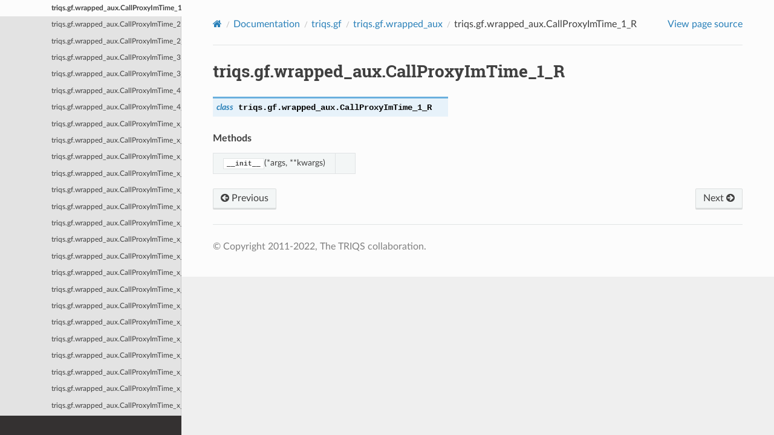

--- FILE ---
content_type: text/html; charset=utf-8
request_url: https://triqs.github.io/triqs/3.2.x/documentation/python_api/triqs.gf.wrapped_aux.CallProxyImTime_1_R.html
body_size: 19582
content:
<!DOCTYPE html>
<html class="writer-html5" lang="en" data-content_root="../../">
<head>
  <meta charset="utf-8" /><meta name="viewport" content="width=device-width, initial-scale=1" />

  <meta name="viewport" content="width=device-width, initial-scale=1.0" />
  <title>triqs.gf.wrapped_aux.CallProxyImTime_1_R &mdash; TRIQS 3.2.1 documentation</title>
      <link rel="stylesheet" type="text/css" href="../../_static/pygments.css?v=fa44fd50" />
      <link rel="stylesheet" type="text/css" href="../../_static/css/custom.css?v=f7f783a0" />
      <link rel="stylesheet" type="text/css" href="../../_static/plot_directive.css" />

  
    <link rel="shortcut icon" href="../../_static/triqs_favicon.ico"/>
  <!--[if lt IE 9]>
    <script src="../../_static/js/html5shiv.min.js"></script>
  <![endif]-->
  
        <script src="../../_static/jquery.js?v=5d32c60e"></script>
        <script src="../../_static/_sphinx_javascript_frameworks_compat.js?v=2cd50e6c"></script>
        <script src="../../_static/documentation_options.js?v=eb155f5e"></script>
        <script src="../../_static/doctools.js?v=9a2dae69"></script>
        <script src="../../_static/sphinx_highlight.js?v=dc90522c"></script>
        <script crossorigin="anonymous" integrity="sha256-Ae2Vz/4ePdIu6ZyI/5ZGsYnb+m0JlOmKPjt6XZ9JJkA=" src="https://cdnjs.cloudflare.com/ajax/libs/require.js/2.3.4/require.min.js"></script>
    <script src="../../_static/js/theme.js"></script>
    <link rel="author" title="About these documents" href="../../about.html" />
    <link rel="index" title="Index" href="../../genindex.html" />
    <link rel="search" title="Search" href="../../search.html" />
    <link rel="next" title="triqs.gf.wrapped_aux.CallProxyImTime_1_R.__init__" href="triqs.gf.wrapped_aux.CallProxyImTime_1_R.__init__.html" />
    <link rel="prev" title="triqs.gf.wrapped_aux.CallProxyImTime_1.__init__" href="triqs.gf.wrapped_aux.CallProxyImTime_1.__init__.html" /> 
</head>

<body class="wy-body-for-nav"> 
  <div class="wy-grid-for-nav">
    <nav data-toggle="wy-nav-shift" class="wy-nav-side">
      <div class="wy-side-scroll">
        <div class="wy-side-nav-search"  style="background: #7E588A" >


<a href=../../index.html>
  <img src="../../_static/Triqs_Logo_RGB_White.png" class="logo" alt="Logo"/>
</a>




  <div class="version">
    3.2.1
  </div>




<div role="search">
  <form id="rtd-search-form" class="wy-form" action="../../search.html" method="get">
    <input type="text" name="q" placeholder="Search docs" aria-label="Search docs" />
    <input type="hidden" name="check_keywords" value="yes" />
    <input type="hidden" name="area" value="default" />
  </form>
</div>


        </div><div class="wy-menu wy-menu-vertical" data-spy="affix" role="navigation" aria-label="Navigation menu">
              <ul class="current">
<li class="toctree-l1"><a class="reference internal" href="../../index.html">Welcome</a><ul>
<li class="toctree-l2"><a class="reference internal" href="../../index.html#triqs-community-meeting-2024">TRIQS Community Meeting 2024</a></li>
<li class="toctree-l2"><a class="reference internal" href="../../index.html#triqs-applications">TRIQS applications</a></li>
<li class="toctree-l2"><a class="reference internal" href="../../index.html#python-c">Python &amp; C++</a></li>
<li class="toctree-l2"><a class="reference internal" href="../../index.html#where-to-start">Where to start?</a></li>
</ul>
</li>
<li class="toctree-l1"><a class="reference internal" href="../../install.html">Installation</a><ul>
<li class="toctree-l2"><a class="reference internal" href="../../install.html#packaged-versions-of-triqs">Packaged Versions of TRIQS</a><ul>
<li class="toctree-l3"><a class="reference internal" href="../../install.html#ubuntu-debian-packages">Ubuntu Debian packages</a></li>
<li class="toctree-l3"><a class="reference internal" href="../../install.html#anaconda">Anaconda</a></li>
<li class="toctree-l3"><a class="reference internal" href="../../install.html#docker">Docker</a></li>
<li class="toctree-l3"><a class="reference internal" href="../../install.html#apptainer">Apptainer</a></li>
<li class="toctree-l3"><a class="reference internal" href="../../install.html#binder">Binder</a></li>
</ul>
</li>
<li class="toctree-l2"><a class="reference internal" href="../../install.html#compiling-triqs-from-source-using-easybuild">Compiling TRIQS from source using EasyBuild</a></li>
<li class="toctree-l2"><a class="reference internal" href="../../install.html#compiling-triqs-from-source-advanced">Compiling TRIQS from source (Advanced)</a><ul>
<li class="toctree-l3"><a class="reference internal" href="../../install.html#prerequisites">Prerequisites</a><ul>
<li class="toctree-l4"><a class="reference internal" href="../../installation/requirements.html">A complete list of requirements</a><ul>
<li class="toctree-l5"><a class="reference internal" href="../../installation/requirements.html#c-compilers">C++ compilers</a></li>
<li class="toctree-l5"><a class="reference internal" href="../../installation/requirements.html#tools-and-libraries">Tools and Libraries</a></li>
<li class="toctree-l5"><a class="reference internal" href="../../installation/requirements.html#building-the-triqs-documentation">Building the TRIQS documentation</a></li>
</ul>
</li>
<li class="toctree-l4"><a class="reference internal" href="../../installation/ubuntu.html">Installing required libraries on Ubuntu</a><ul>
<li class="toctree-l5"><a class="reference internal" href="../../installation/ubuntu.html#issues">Issues</a></li>
</ul>
</li>
<li class="toctree-l4"><a class="reference internal" href="../../installation/osx_install.html">Prerequisites for the TRIQS Compilation on Mac OS X</a><ul>
<li class="toctree-l5"><a class="reference internal" href="../../installation/osx_install.html#disclaimer">Disclaimer</a></li>
<li class="toctree-l5"><a class="reference internal" href="../../installation/osx_install.html#installation-of-the-dependencies">Installation of the dependencies</a></li>
</ul>
</li>
</ul>
</li>
<li class="toctree-l3"><a class="reference internal" href="../../install.html#installation-steps">Installation steps</a></li>
<li class="toctree-l3"><a class="reference internal" href="../../install.html#environment-setup">Environment setup</a></li>
<li class="toctree-l3"><a class="reference internal" href="../../install.html#further-reading">Further reading</a><ul>
<li class="toctree-l4"><a class="reference internal" href="../../installation/install_options.html">Customizing your installation</a><ul>
<li class="toctree-l5"><a class="reference internal" href="../../installation/install_options.html#cmake-options">cmake options</a></li>
</ul>
</li>
<li class="toctree-l4"><a class="reference internal" href="../../installation/environment_vars.html">Unix environment variables</a><ul>
<li class="toctree-l5"><a class="reference internal" href="../../installation/environment_vars.html#common-environment-variables">Common environment variables</a></li>
<li class="toctree-l5"><a class="reference internal" href="../../installation/environment_vars.html#environment-variables-for-software-developement">Environment variables for software developement</a></li>
<li class="toctree-l5"><a class="reference internal" href="../../installation/environment_vars.html#environment-variables-affecting-openmp">Environment variables affecting OpenMP</a></li>
</ul>
</li>
<li class="toctree-l4"><a class="reference internal" href="../../installation/python_virtualenv.html">Python Virtual Environments</a><ul>
<li class="toctree-l5"><a class="reference internal" href="../../installation/python_virtualenv.html#usage">Usage</a></li>
<li class="toctree-l5"><a class="reference internal" href="../../installation/python_virtualenv.html#compiling-a-package-from-source">Compiling a package from source</a></li>
</ul>
</li>
<li class="toctree-l4"><a class="reference internal" href="../../installation/clang.html">Using the clang compiler</a><ul>
<li class="toctree-l5"><a class="reference internal" href="../../installation/clang.html#get-and-install-clang-on-linux">Get and install clang on linux</a></li>
<li class="toctree-l5"><a class="reference internal" href="../../installation/clang.html#usage">Usage</a></li>
<li class="toctree-l5"><a class="reference internal" href="../../installation/clang.html#libclang">libclang</a></li>
</ul>
</li>
</ul>
</li>
</ul>
</li>
</ul>
</li>
<li class="toctree-l1 current"><a class="reference internal" href="../../documentation.html">Documentation</a><ul class="current">
<li class="toctree-l2"><a class="reference internal" href="../../documentation.html#manual">Manual</a><ul>
<li class="toctree-l3"><a class="reference internal" href="../manual/triqs/atom_diag/contents.html"><strong>[triqs/atom_diag]</strong> Lightweight exact diagonalization solver and tools</a><ul>
<li class="toctree-l4"><a class="reference internal" href="../cpp_api/triqs/atom_diag/atom_diag.html"> [atom_diag] Exact diagonalization of an atomic problem</a><ul>
<li class="toctree-l5"><a class="reference internal" href="../cpp_api/triqs/atom_diag/atom_diag.html#template-parameters">Template parameters</a></li>
<li class="toctree-l5"><a class="reference internal" href="../cpp_api/triqs/atom_diag/atom_diag.html#member-types">Member types</a></li>
<li class="toctree-l5"><a class="reference internal" href="../cpp_api/triqs/atom_diag/atom_diag.html#member-functions">Member functions</a></li>
</ul>
</li>
<li class="toctree-l4"><a class="reference internal" href="../manual/triqs/atom_diag/functions.html"> [atom_diag_functions] Utility functions for atom_diag</a><ul>
<li class="toctree-l5"><a class="reference internal" href="../cpp_api/triqs/atom_diag/partition_function.html">triqs::atom_diag::partition_function</a></li>
<li class="toctree-l5"><a class="reference internal" href="../cpp_api/triqs/atom_diag/atomic_density_matrix.html">triqs::atom_diag::atomic_density_matrix</a></li>
<li class="toctree-l5"><a class="reference internal" href="../cpp_api/triqs/atom_diag/trace_rho_op.html">triqs::atom_diag::trace_rho_op</a></li>
<li class="toctree-l5"><a class="reference internal" href="../cpp_api/triqs/atom_diag/act.html">triqs::atom_diag::act</a></li>
<li class="toctree-l5"><a class="reference internal" href="../cpp_api/triqs/atom_diag/quantum_number_eigenvalues.html">triqs::atom_diag::quantum_number_eigenvalues</a></li>
<li class="toctree-l5"><a class="reference internal" href="../cpp_api/triqs/atom_diag/quantum_number_eigenvalues_checked.html">triqs::atom_diag::quantum_number_eigenvalues_checked</a></li>
<li class="toctree-l5"><a class="reference internal" href="../cpp_api/triqs/atom_diag/atomic_g_iw.html">triqs::atom_diag::atomic_g_iw</a></li>
<li class="toctree-l5"><a class="reference internal" href="../cpp_api/triqs/atom_diag/atomic_g_l.html">triqs::atom_diag::atomic_g_l</a></li>
<li class="toctree-l5"><a class="reference internal" href="../cpp_api/triqs/atom_diag/atomic_g_lehmann.html">triqs::atom_diag::atomic_g_lehmann</a></li>
<li class="toctree-l5"><a class="reference internal" href="../cpp_api/triqs/atom_diag/atomic_g_tau.html">triqs::atom_diag::atomic_g_tau</a></li>
<li class="toctree-l5"><a class="reference internal" href="../cpp_api/triqs/atom_diag/atomic_g_w.html">triqs::atom_diag::atomic_g_w</a></li>
</ul>
</li>
<li class="toctree-l4"><a class="reference internal" href="../manual/triqs/atom_diag/contents.html#example-of-use-python">Example of use: Python</a></li>
<li class="toctree-l4"><a class="reference internal" href="../manual/triqs/atom_diag/contents.html#example-of-use-c">Example of use: C++</a></li>
</ul>
</li>
<li class="toctree-l3"><a class="reference internal" href="../manual/triqs/clef/contents.html"><strong>[triqs/clef]</strong> Clef: Compile-time lazy expressions and functions</a><ul>
<li class="toctree-l4"><a class="reference internal" href="../manual/triqs/clef/introduction.html">Motivation: a little tour of CLEF</a></li>
<li class="toctree-l4"><a class="reference internal" href="../manual/triqs/clef/expressions_form.html">Forming CLEF expressions</a><ul>
<li class="toctree-l5"><a class="reference internal" href="../manual/triqs/clef/expressions_form.html#placeholders">Placeholders</a></li>
<li class="toctree-l5"><a class="reference internal" href="../manual/triqs/clef/expressions_form.html#forming-an-expression">Forming an expression</a></li>
<li class="toctree-l5"><a class="reference internal" href="../manual/triqs/clef/expressions_form.html#storage-of-expressions-advanced">Storage of expressions [advanced]</a></li>
</ul>
</li>
<li class="toctree-l4"><a class="reference internal" href="../manual/triqs/clef/expressions_eval.html">Evaluating CLEF expressions</a><ul>
<li class="toctree-l5"><a class="reference internal" href="../manual/triqs/clef/expressions_eval.html#complete-evaluation">Complete evaluation</a></li>
<li class="toctree-l5"><a class="reference internal" href="../manual/triqs/clef/expressions_eval.html#partial-evaluation">Partial evaluation</a></li>
</ul>
</li>
<li class="toctree-l4"><a class="reference internal" href="../manual/triqs/clef/assign.html">Automatic assignment of containers</a></li>
<li class="toctree-l4"><a class="reference internal" href="../manual/triqs/clef/overload.html">Overloading functions and methods for CLEF arguments</a><ul>
<li class="toctree-l5"><a class="reference internal" href="../manual/triqs/clef/overload.html#overloading-functions">Overloading functions</a></li>
<li class="toctree-l5"><a class="reference internal" href="../manual/triqs/clef/overload.html#overloading-operator-and-other-methods">Overloading operator() and other methods</a></li>
</ul>
</li>
<li class="toctree-l4"><a class="reference internal" href="../manual/triqs/clef/function.html">Transform CLEF expressions into functions</a><ul>
<li class="toctree-l5"><a class="reference internal" href="../manual/triqs/clef/function.html#make-function">make_function</a></li>
<li class="toctree-l5"><a class="reference internal" href="../manual/triqs/clef/function.html#clef-function">clef::function</a></li>
<li class="toctree-l5"><a class="reference internal" href="../manual/triqs/clef/function.html#examples">Examples</a></li>
</ul>
</li>
<li class="toctree-l4"><a class="reference internal" href="../manual/triqs/clef/examples/contents.html">More complex examples</a><ul>
<li class="toctree-l5"><a class="reference internal" href="../manual/triqs/clef/examples/lazy_sum.html">A lazy sum</a></li>
</ul>
</li>
</ul>
</li>
<li class="toctree-l3"><a class="reference internal" href="../manual/triqs/det_manip/contents.html">Manipulations of determinants</a><ul>
<li class="toctree-l4"><a class="reference internal" href="../manual/triqs/det_manip/det_manip.html">The det_manip class</a><ul>
<li class="toctree-l5"><a class="reference internal" href="../manual/triqs/det_manip/det_manip.html#parameter-construction">Parameter &amp; construction</a></li>
<li class="toctree-l5"><a class="reference internal" href="../manual/triqs/det_manip/det_manip.html#public-types">Public types</a></li>
<li class="toctree-l5"><a class="reference internal" href="../manual/triqs/det_manip/det_manip.html#public-member-functions">Public member functions</a></li>
<li class="toctree-l5"><a class="reference internal" href="../manual/triqs/det_manip/det_manip.html#synopsis">Synopsis</a></li>
<li class="toctree-l5"><a class="reference internal" href="../manual/triqs/det_manip/det_manip.html#under-the-hood">Under the hood …</a></li>
<li class="toctree-l5"><a class="reference internal" href="../manual/triqs/det_manip/det_manip.html#full-documentation-manual-triqs">Full documentation/manual/triqs</a></li>
<li class="toctree-l5"><a class="reference internal" href="../manual/triqs/det_manip/det_manip.html#example">Example</a></li>
</ul>
</li>
<li class="toctree-l4"><a class="reference internal" href="../manual/triqs/det_manip/implementation_notes.html">How does it work ?</a><ul>
<li class="toctree-l5"><a class="reference internal" href="../manual/triqs/det_manip/implementation_notes.html#cofactors">Cofactors</a></li>
<li class="toctree-l5"><a class="reference internal" href="../manual/triqs/det_manip/implementation_notes.html#the-sherman-morrison-formula">The Sherman-Morrison formula</a></li>
<li class="toctree-l5"><a class="reference internal" href="../manual/triqs/det_manip/implementation_notes.html#addition-of-a-line-and-a-column-or-more">Addition of a line and a column, or more</a></li>
<li class="toctree-l5"><a class="reference internal" href="../manual/triqs/det_manip/implementation_notes.html#removal-of-a-line-and-a-column-or-more">Removal of a line and a column, or more</a></li>
<li class="toctree-l5"><a class="reference internal" href="../manual/triqs/det_manip/implementation_notes.html#change-of-a-column">Change of a column</a></li>
<li class="toctree-l5"><a class="reference internal" href="../manual/triqs/det_manip/implementation_notes.html#change-of-a-line">Change of a line</a></li>
<li class="toctree-l5"><a class="reference internal" href="../manual/triqs/det_manip/implementation_notes.html#change-of-a-line-and-a-column">Change of a line and a column</a></li>
</ul>
</li>
</ul>
</li>
<li class="toctree-l3"><a class="reference internal" href="../manual/triqs/gfs/contents.html">Green’s functions</a><ul>
<li class="toctree-l4"><a class="reference internal" href="../manual/triqs/gfs/c%2B%2B/concepts.html">Concepts</a><ul>
<li class="toctree-l5"><a class="reference internal" href="../manual/triqs/gfs/c%2B%2B/concepts.html#domain">Domain</a></li>
<li class="toctree-l5"><a class="reference internal" href="../manual/triqs/gfs/c%2B%2B/concepts.html#purefunctionondomain">PureFunctionOnDomain</a></li>
<li class="toctree-l5"><a class="reference internal" href="../manual/triqs/gfs/c%2B%2B/concepts.html#mesh">Mesh</a></li>
<li class="toctree-l5"><a class="reference internal" href="../manual/triqs/gfs/c%2B%2B/concepts.html#meshpoint">MeshPoint</a></li>
</ul>
</li>
<li class="toctree-l4"><a class="reference internal" href="../manual/triqs/gfs/basic_notions/contents.html">Basic notions</a><ul>
<li class="toctree-l5"><a class="reference internal" href="../manual/triqs/gfs/basic_notions/contents.html#types-of-green-s-functions">Types of Green’s functions</a></li>
<li class="toctree-l5"><a class="reference internal" href="../manual/triqs/gfs/basic_notions/contents.html#fourier-and-legendre-transforms">Fourier and Legendre transforms</a></li>
<li class="toctree-l5"><a class="reference internal" href="../manual/triqs/gfs/basic_notions/contents.html#high-frequency-tail">High-frequency tail</a></li>
</ul>
</li>
<li class="toctree-l4"><a class="reference internal" href="../manual/triqs/gfs/c%2B%2B/contents.html">c++</a><ul>
<li class="toctree-l5"><a class="reference internal" href="../manual/triqs/gfs/c%2B%2B/gf_and_view.html">gf and views</a></li>
<li class="toctree-l5"><a class="reference internal" href="../manual/triqs/gfs/c%2B%2B/gf_special.html">Specializations</a></li>
<li class="toctree-l5"><a class="reference internal" href="../manual/triqs/gfs/c%2B%2B/clef.html">Interaction with CLEF expressions</a></li>
<li class="toctree-l5"><a class="reference internal" href="../manual/triqs/gfs/c%2B%2B/fourier.html">Fourier transforms</a></li>
<li class="toctree-l5"><a class="reference internal" href="../manual/triqs/gfs/c%2B%2B/tail.html">High-Frequency moments of the Green’s function</a></li>
<li class="toctree-l5"><a class="reference internal" href="../manual/triqs/gfs/c%2B%2B/concepts.html">Concepts</a></li>
<li class="toctree-l5"><a class="reference internal" href="../manual/triqs/gfs/c%2B%2B/implementation_notes.html">Implementation notes</a></li>
</ul>
</li>
<li class="toctree-l4"><a class="reference internal" href="../manual/triqs/gfs/py/contents.html">py</a><ul>
<li class="toctree-l5"><a class="reference internal" href="../manual/triqs/gfs/py/block.html">The blocks: matrix-valued Green’s functions</a></li>
<li class="toctree-l5"><a class="reference internal" href="../manual/triqs/gfs/py/full.html"><strong>BlockGf</strong>: The complete Green’s function</a></li>
<li class="toctree-l5"><a class="reference internal" href="../manual/triqs/gfs/py/transforms.html">Fourier and Legendre to Matsubara transforms</a></li>
<li class="toctree-l5"><a class="reference internal" href="../manual/triqs/gfs/py/tail.html">High-Frequency moments of the Green’s function</a></li>
<li class="toctree-l5"><a class="reference internal" href="../manual/triqs/gfs/py/tools.html">Tools for GFs</a></li>
</ul>
</li>
</ul>
</li>
<li class="toctree-l3"><a class="reference internal" href="../manual/triqs/hilbert_space/contents.html"><strong>[triqs/hilbert_space]</strong> Many-body states and Hilbert spaces</a><ul>
<li class="toctree-l4"><a class="reference internal" href="../cpp_api/triqs/hilbert_space/fundamental_operator_set.html">[fundamental_operator_set] Fundamental operator set</a><ul>
<li class="toctree-l5"><a class="reference internal" href="../cpp_api/triqs/hilbert_space/fundamental_operator_set.html#member-types">Member types</a></li>
<li class="toctree-l5"><a class="reference internal" href="../cpp_api/triqs/hilbert_space/fundamental_operator_set.html#member-functions">Member functions</a></li>
<li class="toctree-l5"><a class="reference internal" href="../cpp_api/triqs/hilbert_space/fundamental_operator_set.html#non-member-functions">Non Member functions</a></li>
</ul>
</li>
<li class="toctree-l4"><a class="reference internal" href="../cpp_api/triqs/hilbert_space/hilbert_space.html">[hilbert_space] Full Hilbert space</a><ul>
<li class="toctree-l5"><a class="reference internal" href="../cpp_api/triqs/hilbert_space/hilbert_space.html#member-functions">Member functions</a></li>
<li class="toctree-l5"><a class="reference internal" href="../cpp_api/triqs/hilbert_space/hilbert_space.html#non-member-functions">Non Member functions</a></li>
</ul>
</li>
<li class="toctree-l4"><a class="reference internal" href="../cpp_api/triqs/hilbert_space/sub_hilbert_space.html">[sub_hilbert_space] Hilbert subspace</a><ul>
<li class="toctree-l5"><a class="reference internal" href="../cpp_api/triqs/hilbert_space/sub_hilbert_space.html#member-functions">Member functions</a></li>
<li class="toctree-l5"><a class="reference internal" href="../cpp_api/triqs/hilbert_space/sub_hilbert_space.html#non-member-functions">Non Member functions</a></li>
</ul>
</li>
<li class="toctree-l4"><a class="reference internal" href="../cpp_api/triqs/hilbert_space/state.html">[state] Many-body state</a><ul>
<li class="toctree-l5"><a class="reference internal" href="../cpp_api/triqs/hilbert_space/state.html#template-parameters">Template parameters</a></li>
</ul>
</li>
<li class="toctree-l4"><a class="reference internal" href="../cpp_api/triqs/hilbert_space/imperative_operator.html">[imperative_operator] Imperative operator</a><ul>
<li class="toctree-l5"><a class="reference internal" href="../cpp_api/triqs/hilbert_space/imperative_operator.html#template-parameters">Template parameters</a></li>
<li class="toctree-l5"><a class="reference internal" href="../cpp_api/triqs/hilbert_space/imperative_operator.html#member-functions">Member functions</a></li>
</ul>
</li>
<li class="toctree-l4"><a class="reference internal" href="../cpp_api/triqs/hilbert_space/space_partition.html">[autopartition] Automatic partitioning algorithm</a><ul>
<li class="toctree-l5"><a class="reference internal" href="../cpp_api/triqs/hilbert_space/space_partition.html#template-parameters">Template parameters</a></li>
<li class="toctree-l5"><a class="reference internal" href="../cpp_api/triqs/hilbert_space/space_partition.html#member-types">Member types</a></li>
<li class="toctree-l5"><a class="reference internal" href="../cpp_api/triqs/hilbert_space/space_partition.html#member-functions">Member functions</a></li>
<li class="toctree-l5"><a class="reference internal" href="../cpp_api/triqs/hilbert_space/space_partition.html#non-member-functions">Non Member functions</a></li>
</ul>
</li>
<li class="toctree-l4"><a class="reference internal" href="../manual/triqs/hilbert_space/contents.html#example-of-use">Example of use</a></li>
</ul>
</li>
<li class="toctree-l3"><a class="reference internal" href="../manual/triqs/lattice_tools/contents.html"><strong>[triqs/lattice]</strong> Lattice tools</a><ul>
<li class="toctree-l4"><a class="reference internal" href="../manual/triqs/lattice_tools/contents.html#introductory-example">Introductory example</a></li>
<li class="toctree-l4"><a class="reference internal" href="../manual/triqs/lattice_tools/contents.html#reference-documentation-manual">Reference documentation/manual</a><ul>
<li class="toctree-l5"><a class="reference internal" href="../manual/triqs/lattice_tools/bravais.html">Bravais Lattice</a></li>
<li class="toctree-l5"><a class="reference internal" href="../manual/triqs/lattice_tools/tightbinding_and_example.html">The BravaisLattice and TightBinding classes: definitions and example</a></li>
<li class="toctree-l5"><a class="reference internal" href="../manual/triqs/lattice_tools/dos.html">Density of state and related tools</a></li>
<li class="toctree-l5"><a class="reference internal" href="../manual/triqs/lattice_tools/hilbert.html">Hilbert Transform</a></li>
<li class="toctree-l5"><a class="reference internal" href="../manual/triqs/lattice_tools/sumk.html">Sums over Brillouin zone</a></li>
</ul>
</li>
</ul>
</li>
<li class="toctree-l3"><a class="reference internal" href="../manual/triqs/mc_tools/contents.html">Tools for Monte Carlo</a><ul>
<li class="toctree-l4"><a class="reference internal" href="../manual/triqs/mc_tools/loop.html">Introduction</a><ul>
<li class="toctree-l5"><a class="reference internal" href="../manual/triqs/mc_tools/loop.html#the-monte-carlo-loop">The Monte Carlo loop</a></li>
<li class="toctree-l5"><a class="reference internal" href="../manual/triqs/mc_tools/loop.html#c-variable-names">C++ variable names</a></li>
<li class="toctree-l5"><a class="reference internal" href="../manual/triqs/mc_tools/loop.html#monte-carlo-loop-and-connection-with-moves-and-measures">Monte Carlo loop and connection with moves and measures</a></li>
</ul>
</li>
<li class="toctree-l4"><a class="reference internal" href="../manual/triqs/mc_tools/tutorial.html">Tutorial</a><ul>
<li class="toctree-l5"><a class="reference internal" href="../manual/triqs/mc_tools/tutorial.html#the-c-code-for-this-problem">The C++ code for this problem</a></li>
<li class="toctree-l5"><a class="reference internal" href="../manual/triqs/mc_tools/tutorial.html#initializing-the-mpi">Initializing the MPI</a></li>
<li class="toctree-l5"><a class="reference internal" href="../manual/triqs/mc_tools/tutorial.html#constructing-the-monte-carlo-simulation">Constructing the Monte Carlo simulation</a></li>
<li class="toctree-l5"><a class="reference internal" href="../manual/triqs/mc_tools/tutorial.html#moves-and-measures">Moves and measures</a></li>
<li class="toctree-l5"><a class="reference internal" href="../manual/triqs/mc_tools/tutorial.html#the-move">The move</a></li>
<li class="toctree-l5"><a class="reference internal" href="../manual/triqs/mc_tools/tutorial.html#the-measure">The measure</a></li>
<li class="toctree-l5"><a class="reference internal" href="../manual/triqs/mc_tools/tutorial.html#starting-the-monte-carlo-simulation">Starting the Monte Carlo simulation</a></li>
<li class="toctree-l5"><a class="reference internal" href="../manual/triqs/mc_tools/tutorial.html#end-of-the-simulation-gathering-results">End of the simulation - gathering results</a></li>
<li class="toctree-l5"><a class="reference internal" href="../manual/triqs/mc_tools/tutorial.html#writing-your-own-monte-carlo-simulation">Writing your own Monte Carlo simulation</a></li>
</ul>
</li>
<li class="toctree-l4"><a class="reference internal" href="../manual/triqs/mc_tools/concepts.html">Concepts</a><ul>
<li class="toctree-l5"><a class="reference internal" href="../manual/triqs/mc_tools/concepts.html#introduction-motivations">Introduction &amp; Motivations</a></li>
<li class="toctree-l5"><a class="reference internal" href="../manual/triqs/mc_tools/concepts.html#the-move-concept">The Move concept</a></li>
<li class="toctree-l5"><a class="reference internal" href="../manual/triqs/mc_tools/concepts.html#the-measure-concept">The Measure concept</a></li>
</ul>
</li>
<li class="toctree-l4"><a class="reference internal" href="../manual/triqs/mc_tools/full_ref.html">Full documentation/manual/triqs</a><ul class="simple">
</ul>
</li>
<li class="toctree-l4"><a class="reference internal" href="../manual/triqs/mc_tools/random.html">Random number generator</a><ul>
<li class="toctree-l5"><a class="reference internal" href="../manual/triqs/mc_tools/random.html#generic-use">Generic use</a></li>
<li class="toctree-l5"><a class="reference internal" href="../manual/triqs/mc_tools/random.html#getting-a-list-of-random-number-generators">Getting a list of random number generators</a></li>
<li class="toctree-l5"><a class="reference internal" href="../manual/triqs/mc_tools/random.html#accessing-the-random-number-generator-from-the-monte-carlo-class">Accessing the random number generator from the Monte Carlo class</a></li>
</ul>
</li>
<li class="toctree-l4"><a class="reference internal" href="../manual/triqs/mc_tools/ising.html">Example: the Ising chain in a magnetic field</a><ul>
<li class="toctree-l5"><a class="reference internal" href="../manual/triqs/mc_tools/ising.html#the-configuration">The configuration</a></li>
<li class="toctree-l5"><a class="reference internal" href="../manual/triqs/mc_tools/ising.html#the-move">The move</a></li>
<li class="toctree-l5"><a class="reference internal" href="../manual/triqs/mc_tools/ising.html#measure">Measure</a></li>
<li class="toctree-l5"><a class="reference internal" href="../manual/triqs/mc_tools/ising.html#main-program">Main program</a></li>
</ul>
</li>
</ul>
</li>
<li class="toctree-l3"><a class="reference internal" href="../manual/triqs/operators/contents.html"><strong>[triqs/operators]</strong> Second-quantization operators and many-body Hamiltonians</a><ul>
<li class="toctree-l4"><a class="reference internal" href="../manual/triqs/operators/operators.html">Second-quantization operators</a><ul>
<li class="toctree-l5"><a class="reference internal" href="../manual/triqs/operators/operators.html#template-parameters">Template parameters</a></li>
<li class="toctree-l5"><a class="reference internal" href="../manual/triqs/operators/operators.html#construction-factories">Construction/factories</a></li>
<li class="toctree-l5"><a class="reference internal" href="../manual/triqs/operators/operators.html#overloaded-operations">Overloaded operations</a></li>
<li class="toctree-l5"><a class="reference internal" href="../manual/triqs/operators/operators.html#member-types">Member types</a></li>
<li class="toctree-l5"><a class="reference internal" href="../manual/triqs/operators/operators.html#methods">Methods</a></li>
<li class="toctree-l5"><a class="reference internal" href="../manual/triqs/operators/operators.html#free-functions">Free functions</a></li>
<li class="toctree-l5"><a class="reference internal" href="../manual/triqs/operators/operators.html#iteration-over-monomials">Iteration over monomials</a></li>
<li class="toctree-l5"><a class="reference internal" href="../manual/triqs/operators/operators.html#serialization-hdf5">Serialization &amp; HDF5</a></li>
<li class="toctree-l5"><a class="reference internal" href="../manual/triqs/operators/operators.html#python">Python</a></li>
</ul>
</li>
<li class="toctree-l4"><a class="reference internal" href="../manual/triqs/operators/util/hamiltonians.html">Hamiltonians</a></li>
<li class="toctree-l4"><a class="reference internal" href="../manual/triqs/operators/util/U_matrix.html">U matrix construction</a></li>
<li class="toctree-l4"><a class="reference internal" href="../manual/triqs/operators/util/observables.html">Observables</a></li>
<li class="toctree-l4"><a class="reference internal" href="../manual/triqs/operators/util/op_struct.html">Helper functions</a></li>
<li class="toctree-l4"><a class="reference internal" href="../manual/triqs/operators/util/extractors.html">Coefficient extraction</a><ul>
<li class="toctree-l5"><a class="reference internal" href="../manual/triqs/operators/util/extractors.html#c">C++</a></li>
<li class="toctree-l5"><a class="reference internal" href="../manual/triqs/operators/util/extractors.html#python">Python</a></li>
</ul>
</li>
</ul>
</li>
<li class="toctree-l3"><a class="reference internal" href="../manual/triqs/plotting_protocols/contents.html">Plotting protocols</a><ul>
<li class="toctree-l4"><a class="reference internal" href="../manual/triqs/plotting_protocols/plotting/plotting.html">Plotting TRIQS objects</a><ul>
<li class="toctree-l5"><a class="reference internal" href="../manual/triqs/plotting_protocols/plotting/plotting.html#a-thin-layer-above-matplotlib">A thin layer above matplotlib</a></li>
<li class="toctree-l5"><a class="reference internal" href="../manual/triqs/plotting_protocols/plotting/plotting.html#multiple-panels-figures">Multiple panels figures</a></li>
<li class="toctree-l5"><a class="reference internal" href="../manual/triqs/plotting_protocols/plotting/plotting.html#plot-protocol-advanced">Plot protocol [Advanced]</a></li>
</ul>
</li>
<li class="toctree-l4"><a class="reference internal" href="../manual/triqs/plotting_protocols/fit/fit.html">Fitting data</a><ul>
<li class="toctree-l5"><a class="reference internal" href="../manual/triqs/plotting_protocols/fit/fit.html#a-simple-example">A simple example</a></li>
<li class="toctree-l5"><a class="reference internal" href="../manual/triqs/plotting_protocols/fit/fit.html#reference">Reference</a></li>
</ul>
</li>
</ul>
</li>
<li class="toctree-l3"><a class="reference internal" href="../manual/triqs/provenance/contents.html">Reproducibility, provenance</a><ul>
<li class="toctree-l4"><a class="reference internal" href="../manual/triqs/provenance/contents.html#triqs-code-version">TRIQS code version</a></li>
<li class="toctree-l4"><a class="reference internal" href="../manual/triqs/provenance/contents.html#saving-the-script-in-the-data-archive">Saving the script in the data archive</a></li>
<li class="toctree-l4"><a class="reference internal" href="../manual/triqs/provenance/contents.html#from-the-data-to-the-figures">From the data to the figures</a></li>
</ul>
</li>
<li class="toctree-l3"><a class="reference internal" href="../manual/triqs/random_generator/contents.html">Random number generators</a><ul>
<li class="toctree-l4"><a class="reference internal" href="../manual/triqs/random_generator/contents.html#usage">Usage</a></li>
<li class="toctree-l4"><a class="reference internal" href="../manual/triqs/random_generator/contents.html#example">Example</a></li>
<li class="toctree-l4"><a class="reference internal" href="../manual/triqs/random_generator/contents.html#complete-documentation-manual-triqs">Complete documentation/manual/triqs</a><ul>
<li class="toctree-l5"><a class="reference internal" href="../manual/triqs/random_generator/contents.html#triqs.random_generator.random_generator_names_list"><code class="docutils literal notranslate"><span class="pre">random_generator_names_list()</span></code></a></li>
</ul>
</li>
</ul>
</li>
<li class="toctree-l3"><a class="reference internal" href="../manual/triqs/stat/contents.html"><strong>[triqs/stat]</strong> Statistical Analysis</a><ul>
<li class="toctree-l4"><a class="reference internal" href="../manual/triqs/stat/contents.html#introduction">Introduction</a></li>
<li class="toctree-l4"><a class="reference internal" href="../manual/triqs/stat/contents.html#processing-correlated-data">Processing Correlated Data</a></li>
<li class="toctree-l4"><a class="reference internal" href="../manual/triqs/stat/contents.html#averages-and-standard-errors">Averages and Standard Errors</a></li>
</ul>
</li>
<li class="toctree-l3"><a class="reference internal" href="../manual/triqs/utilities/contents.html"><strong>[triqs/utility]</strong> Utilities: exceptions, tuple-tools, etc.</a><ul>
<li class="toctree-l4"><a class="reference internal" href="../manual/triqs/utilities/exceptions.html">1. Exceptions</a></li>
<li class="toctree-l4"><a class="reference internal" href="../manual/triqs/utilities/tupletools.html">2. Tuple tools</a><ul>
<li class="toctree-l5"><a class="reference internal" href="../manual/triqs/utilities/tupletools.html#apply">2.1. apply</a></li>
<li class="toctree-l5"><a class="reference internal" href="../manual/triqs/utilities/tupletools.html#for-each">2.2. for_each</a></li>
<li class="toctree-l5"><a class="reference internal" href="../manual/triqs/utilities/tupletools.html#for-each-zip">2.3. for_each_zip</a></li>
<li class="toctree-l5"><a class="reference internal" href="../manual/triqs/utilities/tupletools.html#map">2.4. map</a></li>
<li class="toctree-l5"><a class="reference internal" href="../manual/triqs/utilities/tupletools.html#fold">2.5. fold</a></li>
<li class="toctree-l5"><a class="reference internal" href="../manual/triqs/utilities/tupletools.html#reverse">2.6. reverse</a></li>
<li class="toctree-l5"><a class="reference internal" href="../manual/triqs/utilities/tupletools.html#called-on-tuple">2.7. called_on_tuple</a></li>
</ul>
</li>
<li class="toctree-l4"><a class="reference internal" href="../manual/triqs/utilities/python_include_mess.html">3. Python include warnings</a></li>
</ul>
</li>
<li class="toctree-l3"><a class="reference internal" href="../manual/triqs/conventions.html">Notations and documentation conventions</a><ul>
<li class="toctree-l4"><a class="reference internal" href="../manual/triqs/conventions.html#notation">Notation</a></li>
<li class="toctree-l4"><a class="reference internal" href="../manual/triqs/conventions.html#documentation-conventions-for-c-code">Documentation conventions for C++ code</a><ul>
<li class="toctree-l5"><a class="reference internal" href="../manual/triqs/conventions.html#add">add</a></li>
</ul>
</li>
<li class="toctree-l4"><a class="reference internal" href="../manual/triqs/conventions.html#template-parameters">Template parameters</a></li>
<li class="toctree-l4"><a class="reference internal" href="../manual/triqs/conventions.html#parameters">Parameters</a></li>
<li class="toctree-l4"><a class="reference internal" href="../manual/triqs/conventions.html#return-value">Return value</a></li>
</ul>
</li>
<li class="toctree-l3"><a class="reference internal" href="../manual/hdf5/contents.html"><strong>[triqs/h5]</strong> The HDF5 format</a><ul>
<li class="toctree-l4"><a class="reference internal" href="../manual/hdf5/ref.html">Reference documentation/manual</a><ul>
<li class="toctree-l5"><a class="reference internal" href="../manual/hdf5/ref.html#hdfarchive">HDFArchive</a></li>
<li class="toctree-l5"><a class="reference internal" href="../manual/hdf5/ref.html#hdfarchivegroup">HDFArchiveGroup</a></li>
<li class="toctree-l5"><a class="reference internal" href="../manual/hdf5/ref.html#hdfarchiveinert">HDFArchiveInert</a></li>
<li class="toctree-l5"><a class="reference internal" href="../manual/hdf5/ref.html#hdf-compliant-objects">Hdf-compliant objects</a></li>
</ul>
</li>
<li class="toctree-l4"><a class="reference internal" href="../../userguide/c%2B%2B/hdf5/tutorial.html">Green’s function and HDF5 files</a></li>
<li class="toctree-l4"><a class="reference internal" href="../../userguide/python/tutorials/Basics/02-Archiving_your_data.html">HDF5 Archives</a></li>
<li class="toctree-l4"><a class="reference internal" href="../../userguide/python/tutorials/Basics/02-Archiving_your_data.html#Writing-to-an-archive">Writing to an archive</a><ul>
<li class="toctree-l5"><a class="reference internal" href="../../userguide/python/tutorials/Basics/02-Archiving_your_data.html#Reading-from-an-archive">Reading from an archive</a></li>
</ul>
</li>
</ul>
</li>
<li class="toctree-l3"><a class="reference internal" href="../manual/mpi/contents.html">triqs/MPI</a><ul>
<li class="toctree-l4"><a class="reference internal" href="../manual/mpi/contents.html#introduction">Introduction</a></li>
<li class="toctree-l4"><a class="reference internal" href="../manual/mpi/contents.html#mpi-documentation-manual-triqs">MPI documentation/manual/triqs</a></li>
<li class="toctree-l4"><a class="reference internal" href="../manual/mpi/contents.html#supported-functions-and-types">Supported functions and types</a></li>
<li class="toctree-l4"><a class="reference internal" href="../manual/mpi/contents.html#basic-usage">Basic usage</a></li>
<li class="toctree-l4"><a class="reference internal" href="../manual/mpi/contents.html#headers">Headers</a></li>
<li class="toctree-l4"><a class="reference internal" href="../manual/mpi/contents.html#mpi-example">MPI example</a></li>
</ul>
</li>
<li class="toctree-l3"><a class="reference internal" href="../manual/cpp2py/contents.html">Cpp2Py: a C++/Python interfacing tool</a><ul>
<li class="toctree-l4"><a class="reference internal" href="../manual/cpp2py/convert.html">Convertion  vs wrapping</a><ul>
<li class="toctree-l5"><a class="reference internal" href="../manual/cpp2py/convert.html#wrapping-classes-from-c-to-python">Wrapping classes from C++ to Python</a></li>
<li class="toctree-l5"><a class="reference internal" href="../manual/cpp2py/convert.html#convertion">Convertion</a></li>
</ul>
</li>
<li class="toctree-l4"><a class="reference internal" href="../manual/cpp2py/principle.html">General Principle</a></li>
<li class="toctree-l4"><a class="reference internal" href="../manual/cpp2py/reference.html">Python API of the desc file</a><ul>
<li class="toctree-l5"><a class="reference internal" href="../manual/cpp2py/module.html">The module_ class</a></li>
<li class="toctree-l5"><a class="reference internal" href="../manual/cpp2py/cfunction.html">The cfunction class</a></li>
<li class="toctree-l5"><a class="reference internal" href="../manual/cpp2py/class.html">The class_ class</a></li>
</ul>
</li>
</ul>
</li>
</ul>
</li>
<li class="toctree-l2"><a class="reference internal" href="../../documentation.html#c-api">C++ API</a><ul>
<li class="toctree-l3"><a class="reference internal" href="../cpp_api/triqs/gfs.html">triqs::gfs</a><ul>
<li class="toctree-l4"><a class="reference internal" href="../cpp_api/triqs/gfs.html#type-aliases">Type aliases</a></li>
<li class="toctree-l4"><a class="reference internal" href="../cpp_api/triqs/gfs.html#classes">Classes</a><ul>
<li class="toctree-l5"><a class="reference internal" href="../cpp_api/triqs/gfs/gf.html">triqs::gfs::gf</a></li>
<li class="toctree-l5"><a class="reference internal" href="../cpp_api/triqs/gfs/gf_view.html">triqs::gfs::gf_view</a></li>
<li class="toctree-l5"><a class="reference internal" href="../cpp_api/triqs/gfs/gf_const_view.html">triqs::gfs::gf_const_view</a></li>
<li class="toctree-l5"><a class="reference internal" href="../cpp_api/triqs/gfs/impl_tag.html">triqs::gfs::impl_tag</a></li>
<li class="toctree-l5"><a class="reference internal" href="../cpp_api/triqs/gfs/block_gf.html">triqs::gfs::block_gf</a></li>
</ul>
</li>
<li class="toctree-l4"><a class="reference internal" href="../cpp_api/triqs/gfs.html#functions">Functions</a><ul>
<li class="toctree-l5"><a class="reference internal" href="../cpp_api/triqs/gfs/get_mesh.html">triqs::gfs::get_mesh</a></li>
<li class="toctree-l5"><a class="reference internal" href="../cpp_api/triqs/gfs/h5_read_gf_struct.html">triqs::gfs::h5_read_gf_struct</a></li>
<li class="toctree-l5"><a class="reference internal" href="../cpp_api/triqs/gfs/mpi_reduce.html">triqs::gfs::mpi_reduce</a></li>
<li class="toctree-l5"><a class="reference internal" href="../cpp_api/triqs/gfs/make_block_gf.html">triqs::gfs::make_block_gf</a></li>
<li class="toctree-l5"><a class="reference internal" href="../cpp_api/triqs/gfs/make_block_gf_view.html">triqs::gfs::make_block_gf_view</a></li>
<li class="toctree-l5"><a class="reference internal" href="../cpp_api/triqs/gfs/make_block2_gf.html">triqs::gfs::make_block2_gf</a></li>
<li class="toctree-l5"><a class="reference internal" href="../cpp_api/triqs/gfs/inverse.html">triqs::gfs::inverse</a></li>
<li class="toctree-l5"><a class="reference internal" href="../cpp_api/triqs/gfs/reinterpret_scalar_valued_gf_as_matrix_valued.html">triqs::gfs::reinterpret_scalar_valued_gf_as_matrix_valued</a></li>
<li class="toctree-l5"><a class="reference internal" href="../cpp_api/triqs/gfs/make_gf_from_fourier.html">triqs::gfs::make_gf_from_fourier</a></li>
<li class="toctree-l5"><a class="reference internal" href="../cpp_api/triqs/gfs/make_gf_from_inverse_fourier.html">triqs::gfs::make_gf_from_inverse_fourier</a></li>
<li class="toctree-l5"><a class="reference internal" href="../cpp_api/triqs/gfs/fit_tail.html">triqs::gfs::fit_tail</a></li>
<li class="toctree-l5"><a class="reference internal" href="../cpp_api/triqs/gfs/fit_hermitian_tail.html">triqs::gfs::fit_hermitian_tail</a></li>
<li class="toctree-l5"><a class="reference internal" href="../cpp_api/triqs/gfs/make_zero_tail.html">triqs::gfs::make_zero_tail</a></li>
<li class="toctree-l5"><a class="reference internal" href="../cpp_api/triqs/gfs/is_gf_real.html">triqs::gfs::is_gf_real</a></li>
<li class="toctree-l5"><a class="reference internal" href="../cpp_api/triqs/gfs/real.html">triqs::gfs::real</a></li>
<li class="toctree-l5"><a class="reference internal" href="../cpp_api/triqs/gfs/imag.html">triqs::gfs::imag</a></li>
<li class="toctree-l5"><a class="reference internal" href="../cpp_api/triqs/gfs/make_gf_from_real_gf.html">triqs::gfs::make_gf_from_real_gf</a></li>
<li class="toctree-l5"><a class="reference internal" href="../cpp_api/triqs/gfs/positive_freq_view.html">triqs::gfs::positive_freq_view</a></li>
<li class="toctree-l5"><a class="reference internal" href="../cpp_api/triqs/gfs/is_gf_hermitian.html">triqs::gfs::is_gf_hermitian</a></li>
<li class="toctree-l5"><a class="reference internal" href="../cpp_api/triqs/gfs/is_gf_real_in_tau.html">triqs::gfs::is_gf_real_in_tau</a></li>
<li class="toctree-l5"><a class="reference internal" href="../cpp_api/triqs/gfs/make_hermitian.html">triqs::gfs::make_hermitian</a></li>
<li class="toctree-l5"><a class="reference internal" href="../cpp_api/triqs/gfs/make_real_in_tau.html">triqs::gfs::make_real_in_tau</a></li>
<li class="toctree-l5"><a class="reference internal" href="../cpp_api/triqs/gfs/density.html">triqs::gfs::density</a></li>
<li class="toctree-l5"><a class="reference internal" href="../cpp_api/triqs/gfs/make_gf_dlr.html">triqs::gfs::make_gf_dlr</a></li>
<li class="toctree-l5"><a class="reference internal" href="../cpp_api/triqs/gfs/fit_gf_dlr.html">triqs::gfs::fit_gf_dlr</a></li>
<li class="toctree-l5"><a class="reference internal" href="../cpp_api/triqs/gfs/make_gf_dlr_imtime.html">triqs::gfs::make_gf_dlr_imtime</a></li>
<li class="toctree-l5"><a class="reference internal" href="../cpp_api/triqs/gfs/make_gf_dlr_imfreq.html">triqs::gfs::make_gf_dlr_imfreq</a></li>
<li class="toctree-l5"><a class="reference internal" href="../cpp_api/triqs/gfs/make_gf_imtime.html">triqs::gfs::make_gf_imtime</a></li>
<li class="toctree-l5"><a class="reference internal" href="../cpp_api/triqs/gfs/make_gf_imfreq.html">triqs::gfs::make_gf_imfreq</a></li>
<li class="toctree-l5"><a class="reference internal" href="../cpp_api/triqs/gfs/flatten_2d.html">triqs::gfs::flatten_2d</a></li>
<li class="toctree-l5"><a class="reference internal" href="../cpp_api/triqs/gfs/unflatten_2d.html">triqs::gfs::unflatten_2d</a></li>
<li class="toctree-l5"><a class="reference internal" href="../cpp_api/triqs/gfs/flatten_gf_2d.html">triqs::gfs::flatten_gf_2d</a></li>
<li class="toctree-l5"><a class="reference internal" href="../cpp_api/triqs/gfs/unflatten_gf_2d.html">triqs::gfs::unflatten_gf_2d</a></li>
</ul>
</li>
</ul>
</li>
<li class="toctree-l3"><a class="reference internal" href="../cpp_api/triqs/det_manip.html">triqs::det_manip</a><ul>
<li class="toctree-l4"><a class="reference internal" href="../cpp_api/triqs/det_manip.html#classes">Classes</a><ul>
<li class="toctree-l5"><a class="reference internal" href="../cpp_api/triqs/det_manip/det_manip.html">triqs::det_manip::det_manip</a></li>
</ul>
</li>
</ul>
</li>
<li class="toctree-l3"><a class="reference internal" href="../cpp_api/triqs/mc_tools.html">triqs::mc_tools</a><ul>
<li class="toctree-l4"><a class="reference internal" href="../cpp_api/triqs/mc_tools.html#classes">Classes</a><ul>
<li class="toctree-l5"><a class="reference internal" href="../cpp_api/triqs/mc_tools/random_generator.html">triqs::mc_tools::random_generator</a></li>
<li class="toctree-l5"><a class="reference internal" href="../cpp_api/triqs/mc_tools/move_set.html">triqs::mc_tools::move_set</a></li>
<li class="toctree-l5"><a class="reference internal" href="../cpp_api/triqs/mc_tools/mc_generic.html">triqs::mc_tools::mc_generic</a></li>
</ul>
</li>
<li class="toctree-l4"><a class="reference internal" href="../cpp_api/triqs/mc_tools.html#functions">Functions</a><ul>
<li class="toctree-l5"><a class="reference internal" href="../cpp_api/triqs/mc_tools/random_generator_names.html">triqs::mc_tools::random_generator_names</a></li>
</ul>
</li>
</ul>
</li>
<li class="toctree-l3"><a class="reference internal" href="../cpp_api/triqs/hilbert_space.html">triqs::hilbert_space</a><ul>
<li class="toctree-l4"><a class="reference internal" href="../cpp_api/triqs/hilbert_space.html#type-aliases">Type aliases</a></li>
<li class="toctree-l4"><a class="reference internal" href="../cpp_api/triqs/hilbert_space.html#classes">Classes</a><ul>
<li class="toctree-l5"><a class="reference internal" href="../cpp_api/triqs/hilbert_space/fundamental_operator_set.html">triqs::hilbert_space::fundamental_operator_set</a></li>
<li class="toctree-l5"><a class="reference internal" href="../cpp_api/triqs/hilbert_space/hilbert_space.html">triqs::hilbert_space::hilbert_space</a></li>
<li class="toctree-l5"><a class="reference internal" href="../cpp_api/triqs/hilbert_space/sub_hilbert_space.html">triqs::hilbert_space::sub_hilbert_space</a></li>
<li class="toctree-l5"><a class="reference internal" href="../cpp_api/triqs/hilbert_space/state.html">triqs::hilbert_space::state</a></li>
<li class="toctree-l5"><a class="reference internal" href="../cpp_api/triqs/hilbert_space/stateLTHilbertSpace%2CScalarType%2CtrueGT.html">triqs::hilbert_space::state&lt;HilbertSpace,ScalarType,true&gt;</a></li>
<li class="toctree-l5"><a class="reference internal" href="../cpp_api/triqs/hilbert_space/stateLTHilbertSpace%2CScalarType%2CfalseGT.html">triqs::hilbert_space::state&lt;HilbertSpace,ScalarType,false&gt;</a></li>
<li class="toctree-l5"><a class="reference internal" href="../cpp_api/triqs/hilbert_space/imperative_operator.html">triqs::hilbert_space::imperative_operator</a></li>
<li class="toctree-l5"><a class="reference internal" href="../cpp_api/triqs/hilbert_space/space_partition.html">triqs::hilbert_space::space_partition</a></li>
</ul>
</li>
<li class="toctree-l4"><a class="reference internal" href="../cpp_api/triqs/hilbert_space.html#functions">Functions</a><ul>
<li class="toctree-l5"><a class="reference internal" href="../cpp_api/triqs/hilbert_space/make_zero_state.html">triqs::hilbert_space::make_zero_state</a></li>
</ul>
</li>
</ul>
</li>
<li class="toctree-l3"><a class="reference internal" href="../cpp_api/triqs/atom_diag.html">triqs::atom_diag</a><ul>
<li class="toctree-l4"><a class="reference internal" href="../cpp_api/triqs/atom_diag.html#type-aliases">Type aliases</a></li>
<li class="toctree-l4"><a class="reference internal" href="../cpp_api/triqs/atom_diag.html#classes">Classes</a><ul>
<li class="toctree-l5"><a class="reference internal" href="../cpp_api/triqs/atom_diag/atom_diag.html">triqs::atom_diag::atom_diag</a></li>
</ul>
</li>
<li class="toctree-l4"><a class="reference internal" href="../cpp_api/triqs/atom_diag.html#functions">Functions</a><ul>
<li class="toctree-l5"><a class="reference internal" href="../cpp_api/triqs/atom_diag/partition_function.html">triqs::atom_diag::partition_function</a></li>
<li class="toctree-l5"><a class="reference internal" href="../cpp_api/triqs/atom_diag/atomic_density_matrix.html">triqs::atom_diag::atomic_density_matrix</a></li>
<li class="toctree-l5"><a class="reference internal" href="../cpp_api/triqs/atom_diag/trace_rho_op.html">triqs::atom_diag::trace_rho_op</a></li>
<li class="toctree-l5"><a class="reference internal" href="../cpp_api/triqs/atom_diag/act.html">triqs::atom_diag::act</a></li>
<li class="toctree-l5"><a class="reference internal" href="../cpp_api/triqs/atom_diag/quantum_number_eigenvalues.html">triqs::atom_diag::quantum_number_eigenvalues</a></li>
<li class="toctree-l5"><a class="reference internal" href="../cpp_api/triqs/atom_diag/quantum_number_eigenvalues_checked.html">triqs::atom_diag::quantum_number_eigenvalues_checked</a></li>
<li class="toctree-l5"><a class="reference internal" href="../cpp_api/triqs/atom_diag/atomic_g_lehmann.html">triqs::atom_diag::atomic_g_lehmann</a></li>
<li class="toctree-l5"><a class="reference internal" href="../cpp_api/triqs/atom_diag/atomic_g_tau.html">triqs::atom_diag::atomic_g_tau</a></li>
<li class="toctree-l5"><a class="reference internal" href="../cpp_api/triqs/atom_diag/atomic_g_iw.html">triqs::atom_diag::atomic_g_iw</a></li>
<li class="toctree-l5"><a class="reference internal" href="../cpp_api/triqs/atom_diag/atomic_g_l.html">triqs::atom_diag::atomic_g_l</a></li>
<li class="toctree-l5"><a class="reference internal" href="../cpp_api/triqs/atom_diag/atomic_g_w.html">triqs::atom_diag::atomic_g_w</a></li>
</ul>
</li>
</ul>
</li>
<li class="toctree-l3"><a class="reference internal" href="../cpp_api/triqs/stat.html">triqs::stat</a><ul>
<li class="toctree-l4"><a class="reference internal" href="../cpp_api/triqs/stat.html#classes">Classes</a><ul>
<li class="toctree-l5"><a class="reference internal" href="../cpp_api/triqs/stat/accumulator.html">triqs::stat::accumulator</a></li>
<li class="toctree-l5"><a class="reference internal" href="../cpp_api/triqs/stat/histogram.html">triqs::stat::histogram</a></li>
</ul>
</li>
<li class="toctree-l4"><a class="reference internal" href="../cpp_api/triqs/stat.html#functions">Functions</a><ul>
<li class="toctree-l5"><a class="reference internal" href="../cpp_api/triqs/stat/mean.html">triqs::stat::mean</a></li>
<li class="toctree-l5"><a class="reference internal" href="../cpp_api/triqs/stat/mean_mpi.html">triqs::stat::mean_mpi</a></li>
<li class="toctree-l5"><a class="reference internal" href="../cpp_api/triqs/stat/mean_and_err.html">triqs::stat::mean_and_err</a></li>
<li class="toctree-l5"><a class="reference internal" href="../cpp_api/triqs/stat/mean_and_err_mpi.html">triqs::stat::mean_and_err_mpi</a></li>
<li class="toctree-l5"><a class="reference internal" href="../cpp_api/triqs/stat/tau_estimate_from_errors.html">triqs::stat::tau_estimate_from_errors</a></li>
<li class="toctree-l5"><a class="reference internal" href="../cpp_api/triqs/stat/jackknife.html">triqs::stat::jackknife</a></li>
<li class="toctree-l5"><a class="reference internal" href="../cpp_api/triqs/stat/jackknife_mpi.html">triqs::stat::jackknife_mpi</a></li>
<li class="toctree-l5"><a class="reference internal" href="../cpp_api/triqs/stat/pdf.html">triqs::stat::pdf</a></li>
<li class="toctree-l5"><a class="reference internal" href="../cpp_api/triqs/stat/cdf.html">triqs::stat::cdf</a></li>
</ul>
</li>
</ul>
</li>
<li class="toctree-l3"><a class="reference internal" href="../cpp_api/mpi.html">mpi</a><ul>
<li class="toctree-l4"><a class="reference internal" href="../cpp_api/mpi.html#classes">Classes</a><ul>
<li class="toctree-l5"><a class="reference internal" href="../cpp_api/mpi/environment.html">mpi::environment</a></li>
<li class="toctree-l5"><a class="reference internal" href="../cpp_api/mpi/communicator.html">mpi::communicator</a></li>
<li class="toctree-l5"><a class="reference internal" href="../cpp_api/mpi/monitor.html">mpi::monitor</a></li>
</ul>
</li>
<li class="toctree-l4"><a class="reference internal" href="../cpp_api/mpi.html#functions">Functions</a><ul>
<li class="toctree-l5"><a class="reference internal" href="../cpp_api/mpi/is_initialized.html">mpi::is_initialized</a></li>
<li class="toctree-l5"><a class="reference internal" href="../cpp_api/mpi/broadcast.html">mpi::broadcast</a></li>
<li class="toctree-l5"><a class="reference internal" href="../cpp_api/mpi/map_C_function.html">mpi::map_C_function</a></li>
<li class="toctree-l5"><a class="reference internal" href="../cpp_api/mpi/map_add.html">mpi::map_add</a></li>
<li class="toctree-l5"><a class="reference internal" href="../cpp_api/mpi/chunk.html">mpi::chunk</a></li>
</ul>
</li>
</ul>
</li>
<li class="toctree-l3"><a class="reference internal" href="../cpp_api/itertools.html">itertools</a><ul>
<li class="toctree-l4"><a class="reference internal" href="../cpp_api/itertools.html#classes">Classes</a><ul>
<li class="toctree-l5"><a class="reference internal" href="../cpp_api/itertools/range.html">itertools::range</a></li>
</ul>
</li>
<li class="toctree-l4"><a class="reference internal" href="../cpp_api/itertools.html#functions">Functions</a><ul>
<li class="toctree-l5"><a class="reference internal" href="../cpp_api/itertools/transform.html">itertools::transform</a></li>
<li class="toctree-l5"><a class="reference internal" href="../cpp_api/itertools/enumerate.html">itertools::enumerate</a></li>
<li class="toctree-l5"><a class="reference internal" href="../cpp_api/itertools/zip.html">itertools::zip</a></li>
<li class="toctree-l5"><a class="reference internal" href="../cpp_api/itertools/zip_with.html">itertools::zip_with</a></li>
<li class="toctree-l5"><a class="reference internal" href="../cpp_api/itertools/product.html">itertools::product</a></li>
<li class="toctree-l5"><a class="reference internal" href="../cpp_api/itertools/slice.html">itertools::slice</a></li>
<li class="toctree-l5"><a class="reference internal" href="../cpp_api/itertools/stride.html">itertools::stride</a></li>
<li class="toctree-l5"><a class="reference internal" href="../cpp_api/itertools/product_range.html">itertools::product_range</a></li>
<li class="toctree-l5"><a class="reference internal" href="../cpp_api/itertools/chunk_range.html">itertools::chunk_range</a></li>
<li class="toctree-l5"><a class="reference internal" href="../cpp_api/itertools/foreach.html">itertools::foreach</a></li>
</ul>
</li>
</ul>
</li>
</ul>
</li>
<li class="toctree-l2 current"><a class="reference internal" href="../../documentation.html#python-api">Python API</a><ul class="current">
<li class="toctree-l3"><a class="reference internal" href="triqs.atom_diag.html">triqs.atom_diag</a><ul>
<li class="toctree-l4"><a class="reference internal" href="triqs.atom_diag.AtomDiag.html">triqs.atom_diag.AtomDiag</a><ul>
<li class="toctree-l5"><a class="reference internal" href="triqs.atom_diag.AtomDiag.html#triqs.atom_diag.AtomDiag"><code class="docutils literal notranslate"><span class="pre">AtomDiag()</span></code></a></li>
</ul>
</li>
<li class="toctree-l4"><a class="reference internal" href="triqs.atom_diag.atom_diag.html">triqs.atom_diag.atom_diag</a><ul>
<li class="toctree-l5"><a class="reference internal" href="triqs.atom_diag.atom_diag.act.html">triqs.atom_diag.atom_diag.act</a></li>
<li class="toctree-l5"><a class="reference internal" href="triqs.atom_diag.atom_diag.atomic_density_matrix.html">triqs.atom_diag.atom_diag.atomic_density_matrix</a></li>
<li class="toctree-l5"><a class="reference internal" href="triqs.atom_diag.atom_diag.atomic_g_iw.html">triqs.atom_diag.atom_diag.atomic_g_iw</a></li>
<li class="toctree-l5"><a class="reference internal" href="triqs.atom_diag.atom_diag.atomic_g_l.html">triqs.atom_diag.atom_diag.atomic_g_l</a></li>
<li class="toctree-l5"><a class="reference internal" href="triqs.atom_diag.atom_diag.atomic_g_tau.html">triqs.atom_diag.atom_diag.atomic_g_tau</a></li>
<li class="toctree-l5"><a class="reference internal" href="triqs.atom_diag.atom_diag.atomic_g_w.html">triqs.atom_diag.atom_diag.atomic_g_w</a></li>
<li class="toctree-l5"><a class="reference internal" href="triqs.atom_diag.atom_diag.partition_function.html">triqs.atom_diag.atom_diag.partition_function</a></li>
<li class="toctree-l5"><a class="reference internal" href="triqs.atom_diag.atom_diag.quantum_number_eigenvalues.html">triqs.atom_diag.atom_diag.quantum_number_eigenvalues</a></li>
<li class="toctree-l5"><a class="reference internal" href="triqs.atom_diag.atom_diag.quantum_number_eigenvalues_checked.html">triqs.atom_diag.atom_diag.quantum_number_eigenvalues_checked</a></li>
<li class="toctree-l5"><a class="reference internal" href="triqs.atom_diag.atom_diag.trace_rho_op.html">triqs.atom_diag.atom_diag.trace_rho_op</a></li>
<li class="toctree-l5"><a class="reference internal" href="triqs.atom_diag.atom_diag.AtomDiagComplex.html">triqs.atom_diag.atom_diag.AtomDiagComplex</a></li>
<li class="toctree-l5"><a class="reference internal" href="triqs.atom_diag.atom_diag.AtomDiagReal.html">triqs.atom_diag.atom_diag.AtomDiagReal</a></li>
</ul>
</li>
<li class="toctree-l4"><a class="reference internal" href="triqs.atom_diag.atom_diag_desc.html">triqs.atom_diag.atom_diag_desc</a></li>
</ul>
</li>
<li class="toctree-l3"><a class="reference internal" href="triqs.dos.html">triqs.dos</a><ul>
<li class="toctree-l4"><a class="reference internal" href="triqs.dos.dos.html">triqs.dos.dos</a><ul>
<li class="toctree-l5"><a class="reference internal" href="triqs.dos.dos.dos_from_file.html">triqs.dos.dos.dos_from_file</a></li>
<li class="toctree-l5"><a class="reference internal" href="triqs.dos.dos.DOS.html">triqs.dos.dos.DOS</a></li>
<li class="toctree-l5"><a class="reference internal" href="triqs.dos.dos.DOSFromFunction.html">triqs.dos.dos.DOSFromFunction</a></li>
</ul>
</li>
<li class="toctree-l4"><a class="reference internal" href="triqs.dos.hilbert_transform.html">triqs.dos.hilbert_transform</a><ul>
<li class="toctree-l5"><a class="reference internal" href="triqs.dos.hilbert_transform.HilbertTransform.html">triqs.dos.hilbert_transform.HilbertTransform</a></li>
</ul>
</li>
</ul>
</li>
<li class="toctree-l3"><a class="reference internal" href="triqs.fit.html">triqs.fit</a><ul>
<li class="toctree-l4"><a class="reference internal" href="triqs.fit.fit.html">triqs.fit.fit</a><ul>
<li class="toctree-l5"><a class="reference internal" href="triqs.fit.fit.Fit.html">triqs.fit.fit.Fit</a></li>
</ul>
</li>
</ul>
</li>
<li class="toctree-l3 current"><a class="reference internal" href="triqs.gf.html">triqs.gf</a><ul class="current">
<li class="toctree-l4"><a class="reference internal" href="triqs.gf.backwd_compat.html">triqs.gf.backwd_compat</a><ul>
<li class="toctree-l5"><a class="reference internal" href="triqs.gf.backwd_compat.gf_imfreq.html">triqs.gf.backwd_compat.gf_imfreq</a></li>
<li class="toctree-l5"><a class="reference internal" href="triqs.gf.backwd_compat.gf_imtime.html">triqs.gf.backwd_compat.gf_imtime</a></li>
<li class="toctree-l5"><a class="reference internal" href="triqs.gf.backwd_compat.gf_legendre.html">triqs.gf.backwd_compat.gf_legendre</a></li>
<li class="toctree-l5"><a class="reference internal" href="triqs.gf.backwd_compat.gf_refreq.html">triqs.gf.backwd_compat.gf_refreq</a></li>
<li class="toctree-l5"><a class="reference internal" href="triqs.gf.backwd_compat.gf_retime.html">triqs.gf.backwd_compat.gf_retime</a></li>
</ul>
</li>
<li class="toctree-l4"><a class="reference internal" href="triqs.gf.block2_gf.html">triqs.gf.block2_gf</a><ul>
<li class="toctree-l5"><a class="reference internal" href="triqs.gf.block2_gf.Block2Gf.html">triqs.gf.block2_gf.Block2Gf</a></li>
</ul>
</li>
<li class="toctree-l4"><a class="reference internal" href="triqs.gf.block_gf.html">triqs.gf.block_gf</a><ul>
<li class="toctree-l5"><a class="reference internal" href="triqs.gf.block_gf.call_factory_from_dict.html">triqs.gf.block_gf.call_factory_from_dict</a></li>
<li class="toctree-l5"><a class="reference internal" href="triqs.gf.block_gf.fix_gf_struct_type.html">triqs.gf.block_gf.fix_gf_struct_type</a></li>
<li class="toctree-l5"><a class="reference internal" href="triqs.gf.block_gf.BlockGf.html">triqs.gf.block_gf.BlockGf</a></li>
</ul>
</li>
<li class="toctree-l4"><a class="reference internal" href="triqs.gf.descriptor_base.html">triqs.gf.descriptor_base</a><ul>
<li class="toctree-l5"><a class="reference internal" href="triqs.gf.descriptor_base.convert_scalar_to_const.html">triqs.gf.descriptor_base.convert_scalar_to_const</a></li>
<li class="toctree-l5"><a class="reference internal" href="triqs.gf.descriptor_base.is_lazy.html">triqs.gf.descriptor_base.is_lazy</a></li>
<li class="toctree-l5"><a class="reference internal" href="triqs.gf.descriptor_base.is_scalar.html">triqs.gf.descriptor_base.is_scalar</a></li>
<li class="toctree-l5"><a class="reference internal" href="triqs.gf.descriptor_base.Base.html">triqs.gf.descriptor_base.Base</a></li>
<li class="toctree-l5"><a class="reference internal" href="triqs.gf.descriptor_base.BaseBlock.html">triqs.gf.descriptor_base.BaseBlock</a></li>
<li class="toctree-l5"><a class="reference internal" href="triqs.gf.descriptor_base.Const.html">triqs.gf.descriptor_base.Const</a></li>
<li class="toctree-l5"><a class="reference internal" href="triqs.gf.descriptor_base.Function.html">triqs.gf.descriptor_base.Function</a></li>
<li class="toctree-l5"><a class="reference internal" href="triqs.gf.descriptor_base.LazyCTX.html">triqs.gf.descriptor_base.LazyCTX</a></li>
<li class="toctree-l5"><a class="reference internal" href="triqs.gf.descriptor_base.Omega_.html">triqs.gf.descriptor_base.Omega_</a></li>
</ul>
</li>
<li class="toctree-l4"><a class="reference internal" href="triqs.gf.descriptors.html">triqs.gf.descriptors</a><ul>
<li class="toctree-l5"><a class="reference internal" href="triqs.gf.descriptors.semi.html">triqs.gf.descriptors.semi</a></li>
<li class="toctree-l5"><a class="reference internal" href="triqs.gf.descriptors.Flat.html">triqs.gf.descriptors.Flat</a></li>
<li class="toctree-l5"><a class="reference internal" href="triqs.gf.descriptors.Fourier.html">triqs.gf.descriptors.Fourier</a></li>
<li class="toctree-l5"><a class="reference internal" href="triqs.gf.descriptors.LegendreToMatsubara.html">triqs.gf.descriptors.LegendreToMatsubara</a></li>
<li class="toctree-l5"><a class="reference internal" href="triqs.gf.descriptors.MatsubaraToLegendre.html">triqs.gf.descriptors.MatsubaraToLegendre</a></li>
<li class="toctree-l5"><a class="reference internal" href="triqs.gf.descriptors.OneFermionInTime.html">triqs.gf.descriptors.OneFermionInTime</a></li>
<li class="toctree-l5"><a class="reference internal" href="triqs.gf.descriptors.SemiCircular.html">triqs.gf.descriptors.SemiCircular</a></li>
<li class="toctree-l5"><a class="reference internal" href="triqs.gf.descriptors.Wilson.html">triqs.gf.descriptors.Wilson</a></li>
</ul>
</li>
<li class="toctree-l4"><a class="reference internal" href="triqs.gf.gf.html">triqs.gf.gf</a><ul>
<li class="toctree-l5"><a class="reference internal" href="triqs.gf.gf.add_method_helper.html">triqs.gf.gf.add_method_helper</a></li>
<li class="toctree-l5"><a class="reference internal" href="triqs.gf.gf.bckwd.html">triqs.gf.gf.bckwd</a></li>
<li class="toctree-l5"><a class="reference internal" href="triqs.gf.gf.call_factory_from_dict.html">triqs.gf.gf.call_factory_from_dict</a></li>
<li class="toctree-l5"><a class="reference internal" href="triqs.gf.gf.AddMethod.html">triqs.gf.gf.AddMethod</a></li>
<li class="toctree-l5"><a class="reference internal" href="triqs.gf.gf.CallProxyNone.html">triqs.gf.gf.CallProxyNone</a></li>
<li class="toctree-l5"><a class="reference internal" href="triqs.gf.gf.Gf.html">triqs.gf.gf.Gf</a></li>
<li class="toctree-l5"><a class="reference internal" href="triqs.gf.gf.Idx.html">triqs.gf.gf.Idx</a></li>
</ul>
</li>
<li class="toctree-l4"><a class="reference internal" href="triqs.gf.gf_factories.html">triqs.gf.gf_factories</a><ul>
<li class="toctree-l5"><a class="reference internal" href="triqs.gf.gf_factories.fit_gf_dlr.html">triqs.gf.gf_factories.fit_gf_dlr</a></li>
<li class="toctree-l5"><a class="reference internal" href="triqs.gf.gf_factories.make_gf_dlr.html">triqs.gf.gf_factories.make_gf_dlr</a></li>
<li class="toctree-l5"><a class="reference internal" href="triqs.gf.gf_factories.make_gf_dlr_imfreq.html">triqs.gf.gf_factories.make_gf_dlr_imfreq</a></li>
<li class="toctree-l5"><a class="reference internal" href="triqs.gf.gf_factories.make_gf_dlr_imtime.html">triqs.gf.gf_factories.make_gf_dlr_imtime</a></li>
<li class="toctree-l5"><a class="reference internal" href="triqs.gf.gf_factories.make_gf_from_fourier.html">triqs.gf.gf_factories.make_gf_from_fourier</a></li>
<li class="toctree-l5"><a class="reference internal" href="triqs.gf.gf_factories.make_gf_imfreq.html">triqs.gf.gf_factories.make_gf_imfreq</a></li>
<li class="toctree-l5"><a class="reference internal" href="triqs.gf.gf_factories.make_gf_imtime.html">triqs.gf.gf_factories.make_gf_imtime</a></li>
<li class="toctree-l5"><a class="reference internal" href="triqs.gf.gf_factories.make_hermitian.html">triqs.gf.gf_factories.make_hermitian</a></li>
<li class="toctree-l5"><a class="reference internal" href="triqs.gf.gf_factories.make_real_in_tau.html">triqs.gf.gf_factories.make_real_in_tau</a></li>
</ul>
</li>
<li class="toctree-l4"><a class="reference internal" href="triqs.gf.gf_factories_desc.html">triqs.gf.gf_factories_desc</a></li>
<li class="toctree-l4"><a class="reference internal" href="triqs.gf.gf_fnt.html">triqs.gf.gf_fnt</a><ul>
<li class="toctree-l5"><a class="reference internal" href="triqs.gf.gf_fnt.density.html">triqs.gf.gf_fnt.density</a></li>
<li class="toctree-l5"><a class="reference internal" href="triqs.gf.gf_fnt.enforce_discontinuity.html">triqs.gf.gf_fnt.enforce_discontinuity</a></li>
<li class="toctree-l5"><a class="reference internal" href="triqs.gf.gf_fnt.fit_hermitian_tail.html">triqs.gf.gf_fnt.fit_hermitian_tail</a></li>
<li class="toctree-l5"><a class="reference internal" href="triqs.gf.gf_fnt.fit_hermitian_tail_on_window.html">triqs.gf.gf_fnt.fit_hermitian_tail_on_window</a></li>
<li class="toctree-l5"><a class="reference internal" href="triqs.gf.gf_fnt.fit_tail.html">triqs.gf.gf_fnt.fit_tail</a></li>
<li class="toctree-l5"><a class="reference internal" href="triqs.gf.gf_fnt.fit_tail_on_window.html">triqs.gf.gf_fnt.fit_tail_on_window</a></li>
<li class="toctree-l5"><a class="reference internal" href="triqs.gf.gf_fnt.is_gf_hermitian.html">triqs.gf.gf_fnt.is_gf_hermitian</a></li>
<li class="toctree-l5"><a class="reference internal" href="triqs.gf.gf_fnt.is_gf_real_in_tau.html">triqs.gf.gf_fnt.is_gf_real_in_tau</a></li>
<li class="toctree-l5"><a class="reference internal" href="triqs.gf.gf_fnt.rebinning_tau.html">triqs.gf.gf_fnt.rebinning_tau</a></li>
<li class="toctree-l5"><a class="reference internal" href="triqs.gf.gf_fnt.replace_by_tail.html">triqs.gf.gf_fnt.replace_by_tail</a></li>
<li class="toctree-l5"><a class="reference internal" href="triqs.gf.gf_fnt.replace_by_tail_in_fit_window.html">triqs.gf.gf_fnt.replace_by_tail_in_fit_window</a></li>
<li class="toctree-l5"><a class="reference internal" href="triqs.gf.gf_fnt.set_from_fourier.html">triqs.gf.gf_fnt.set_from_fourier</a></li>
<li class="toctree-l5"><a class="reference internal" href="triqs.gf.gf_fnt.set_from_imfreq.html">triqs.gf.gf_fnt.set_from_imfreq</a></li>
<li class="toctree-l5"><a class="reference internal" href="triqs.gf.gf_fnt.set_from_imtime.html">triqs.gf.gf_fnt.set_from_imtime</a></li>
<li class="toctree-l5"><a class="reference internal" href="triqs.gf.gf_fnt.set_from_legendre.html">triqs.gf.gf_fnt.set_from_legendre</a></li>
<li class="toctree-l5"><a class="reference internal" href="triqs.gf.gf_fnt.set_from_pade.html">triqs.gf.gf_fnt.set_from_pade</a></li>
</ul>
</li>
<li class="toctree-l4"><a class="reference internal" href="triqs.gf.gf_fnt_desc.html">triqs.gf.gf_fnt_desc</a></li>
<li class="toctree-l4"><a class="reference internal" href="triqs.gf.lazy_expressions.html">triqs.gf.lazy_expressions</a><ul>
<li class="toctree-l5"><a class="reference internal" href="triqs.gf.lazy_expressions.all_terminals.html">triqs.gf.lazy_expressions.all_terminals</a></li>
<li class="toctree-l5"><a class="reference internal" href="triqs.gf.lazy_expressions.eval_expr.html">triqs.gf.lazy_expressions.eval_expr</a></li>
<li class="toctree-l5"><a class="reference internal" href="triqs.gf.lazy_expressions.eval_expr_with_context.html">triqs.gf.lazy_expressions.eval_expr_with_context</a></li>
<li class="toctree-l5"><a class="reference internal" href="triqs.gf.lazy_expressions.lazy_function.html">triqs.gf.lazy_expressions.lazy_function</a></li>
<li class="toctree-l5"><a class="reference internal" href="triqs.gf.lazy_expressions.make_lazy.html">triqs.gf.lazy_expressions.make_lazy</a></li>
<li class="toctree-l5"><a class="reference internal" href="triqs.gf.lazy_expressions.transform.html">triqs.gf.lazy_expressions.transform</a></li>
<li class="toctree-l5"><a class="reference internal" href="triqs.gf.lazy_expressions.LazyExpr.html">triqs.gf.lazy_expressions.LazyExpr</a></li>
<li class="toctree-l5"><a class="reference internal" href="triqs.gf.lazy_expressions.LazyExprTerminal.html">triqs.gf.lazy_expressions.LazyExprTerminal</a></li>
</ul>
</li>
<li class="toctree-l4"><a class="reference internal" href="triqs.gf.map_block.html">triqs.gf.map_block</a></li>
<li class="toctree-l4"><a class="reference internal" href="triqs.gf.matsubara_freq.html">triqs.gf.matsubara_freq</a><ul>
<li class="toctree-l5"><a class="reference internal" href="triqs.gf.matsubara_freq.MatsubaraFreq.html">triqs.gf.matsubara_freq.MatsubaraFreq</a></li>
</ul>
</li>
<li class="toctree-l4"><a class="reference internal" href="triqs.gf.mesh_point.html">triqs.gf.mesh_point</a><ul>
<li class="toctree-l5"><a class="reference internal" href="triqs.gf.mesh_point.MeshPoint.html">triqs.gf.mesh_point.MeshPoint</a></li>
<li class="toctree-l5"><a class="reference internal" href="triqs.gf.mesh_point.MeshValueGenerator.html">triqs.gf.mesh_point.MeshValueGenerator</a></li>
</ul>
</li>
<li class="toctree-l4"><a class="reference internal" href="triqs.gf.mesh_product.html">triqs.gf.mesh_product</a><ul>
<li class="toctree-l5"><a class="reference internal" href="triqs.gf.mesh_product.call_factory_from_dict.html">triqs.gf.mesh_product.call_factory_from_dict</a></li>
<li class="toctree-l5"><a class="reference internal" href="triqs.gf.mesh_product.MeshProduct.html">triqs.gf.mesh_product.MeshProduct</a></li>
</ul>
</li>
<li class="toctree-l4"><a class="reference internal" href="triqs.gf.meshes.html">triqs.gf.meshes</a><ul>
<li class="toctree-l5"><a class="reference internal" href="triqs.gf.meshes.make_adjoint_mesh.html">triqs.gf.meshes.make_adjoint_mesh</a></li>
<li class="toctree-l5"><a class="reference internal" href="triqs.gf.meshes.MeshBrZone.html">triqs.gf.meshes.MeshBrZone</a></li>
<li class="toctree-l5"><a class="reference internal" href="triqs.gf.meshes.MeshCycLat.html">triqs.gf.meshes.MeshCycLat</a></li>
<li class="toctree-l5"><a class="reference internal" href="triqs.gf.meshes.MeshDLR.html">triqs.gf.meshes.MeshDLR</a></li>
<li class="toctree-l5"><a class="reference internal" href="triqs.gf.meshes.MeshDLRImFreq.html">triqs.gf.meshes.MeshDLRImFreq</a></li>
<li class="toctree-l5"><a class="reference internal" href="triqs.gf.meshes.MeshDLRImTime.html">triqs.gf.meshes.MeshDLRImTime</a></li>
<li class="toctree-l5"><a class="reference internal" href="triqs.gf.meshes.MeshImFreq.html">triqs.gf.meshes.MeshImFreq</a></li>
<li class="toctree-l5"><a class="reference internal" href="triqs.gf.meshes.MeshImTime.html">triqs.gf.meshes.MeshImTime</a></li>
<li class="toctree-l5"><a class="reference internal" href="triqs.gf.meshes.MeshLegendre.html">triqs.gf.meshes.MeshLegendre</a></li>
<li class="toctree-l5"><a class="reference internal" href="triqs.gf.meshes.MeshReFreq.html">triqs.gf.meshes.MeshReFreq</a></li>
<li class="toctree-l5"><a class="reference internal" href="triqs.gf.meshes.MeshReTime.html">triqs.gf.meshes.MeshReTime</a></li>
</ul>
</li>
<li class="toctree-l4"><a class="reference internal" href="triqs.gf.meshes_desc.html">triqs.gf.meshes_desc</a><ul>
<li class="toctree-l5"><a class="reference internal" href="triqs.gf.meshes_desc.make_mesh.html">triqs.gf.meshes_desc.make_mesh</a></li>
</ul>
</li>
<li class="toctree-l4"><a class="reference internal" href="triqs.gf.plot.html">triqs.gf.plot</a><ul>
<li class="toctree-l5"><a class="reference internal" href="triqs.gf.plot.dispatcher.html">triqs.gf.plot.dispatcher</a></li>
<li class="toctree-l5"><a class="reference internal" href="triqs.gf.plot.bz.html">triqs.gf.plot.bz</a></li>
<li class="toctree-l5"><a class="reference internal" href="triqs.gf.plot.bz_x_x.html">triqs.gf.plot.bz_x_x</a></li>
<li class="toctree-l5"><a class="reference internal" href="triqs.gf.plot.one_var.html">triqs.gf.plot.one_var</a></li>
<li class="toctree-l5"><a class="reference internal" href="triqs.gf.plot.plot_base.html">triqs.gf.plot.plot_base</a></li>
<li class="toctree-l5"><a class="reference internal" href="triqs.gf.plot.select_indices.html">triqs.gf.plot.select_indices</a></li>
</ul>
</li>
<li class="toctree-l4"><a class="reference internal" href="triqs.gf.tools.html">triqs.gf.tools</a><ul>
<li class="toctree-l5"><a class="reference internal" href="triqs.gf.tools.conjugate.html">triqs.gf.tools.conjugate</a></li>
<li class="toctree-l5"><a class="reference internal" href="triqs.gf.tools.delta.html">triqs.gf.tools.delta</a></li>
<li class="toctree-l5"><a class="reference internal" href="triqs.gf.tools.discretize_bath.html">triqs.gf.tools.discretize_bath</a></li>
<li class="toctree-l5"><a class="reference internal" href="triqs.gf.tools.dyson.html">triqs.gf.tools.dyson</a></li>
<li class="toctree-l5"><a class="reference internal" href="triqs.gf.tools.fit_legendre.html">triqs.gf.tools.fit_legendre</a></li>
<li class="toctree-l5"><a class="reference internal" href="triqs.gf.tools.inverse.html">triqs.gf.tools.inverse</a></li>
<li class="toctree-l5"><a class="reference internal" href="triqs.gf.tools.make_delta.html">triqs.gf.tools.make_delta</a></li>
<li class="toctree-l5"><a class="reference internal" href="triqs.gf.tools.make_zero_tail.html">triqs.gf.tools.make_zero_tail</a></li>
<li class="toctree-l5"><a class="reference internal" href="triqs.gf.tools.read_gf_from_txt.html">triqs.gf.tools.read_gf_from_txt</a></li>
<li class="toctree-l5"><a class="reference internal" href="triqs.gf.tools.transpose.html">triqs.gf.tools.transpose</a></li>
<li class="toctree-l5"><a class="reference internal" href="triqs.gf.tools.write_gf_to_txt.html">triqs.gf.tools.write_gf_to_txt</a></li>
</ul>
</li>
<li class="toctree-l4 current"><a class="reference internal" href="triqs.gf.wrapped_aux.html">triqs.gf.wrapped_aux</a><ul class="current">
<li class="toctree-l5"><a class="reference internal" href="triqs.gf.wrapped_aux.set_from_gf_data_mul_LR.html">triqs.gf.wrapped_aux.set_from_gf_data_mul_LR</a></li>
<li class="toctree-l5"><a class="reference internal" href="triqs.gf.wrapped_aux.CallProxyBrZone_0.html">triqs.gf.wrapped_aux.CallProxyBrZone_0</a></li>
<li class="toctree-l5"><a class="reference internal" href="triqs.gf.wrapped_aux.CallProxyBrZone_1.html">triqs.gf.wrapped_aux.CallProxyBrZone_1</a></li>
<li class="toctree-l5"><a class="reference internal" href="triqs.gf.wrapped_aux.CallProxyBrZone_2.html">triqs.gf.wrapped_aux.CallProxyBrZone_2</a></li>
<li class="toctree-l5"><a class="reference internal" href="triqs.gf.wrapped_aux.CallProxyBrZone_3.html">triqs.gf.wrapped_aux.CallProxyBrZone_3</a></li>
<li class="toctree-l5"><a class="reference internal" href="triqs.gf.wrapped_aux.CallProxyBrZone_4.html">triqs.gf.wrapped_aux.CallProxyBrZone_4</a></li>
<li class="toctree-l5"><a class="reference internal" href="triqs.gf.wrapped_aux.CallProxyBrZone_x_DLR_0.html">triqs.gf.wrapped_aux.CallProxyBrZone_x_DLR_0</a></li>
<li class="toctree-l5"><a class="reference internal" href="triqs.gf.wrapped_aux.CallProxyBrZone_x_DLR_1.html">triqs.gf.wrapped_aux.CallProxyBrZone_x_DLR_1</a></li>
<li class="toctree-l5"><a class="reference internal" href="triqs.gf.wrapped_aux.CallProxyBrZone_x_DLR_2.html">triqs.gf.wrapped_aux.CallProxyBrZone_x_DLR_2</a></li>
<li class="toctree-l5"><a class="reference internal" href="triqs.gf.wrapped_aux.CallProxyBrZone_x_DLR_3.html">triqs.gf.wrapped_aux.CallProxyBrZone_x_DLR_3</a></li>
<li class="toctree-l5"><a class="reference internal" href="triqs.gf.wrapped_aux.CallProxyBrZone_x_DLR_4.html">triqs.gf.wrapped_aux.CallProxyBrZone_x_DLR_4</a></li>
<li class="toctree-l5"><a class="reference internal" href="triqs.gf.wrapped_aux.CallProxyBrZone_x_ImFreq_0.html">triqs.gf.wrapped_aux.CallProxyBrZone_x_ImFreq_0</a></li>
<li class="toctree-l5"><a class="reference internal" href="triqs.gf.wrapped_aux.CallProxyBrZone_x_ImFreq_1.html">triqs.gf.wrapped_aux.CallProxyBrZone_x_ImFreq_1</a></li>
<li class="toctree-l5"><a class="reference internal" href="triqs.gf.wrapped_aux.CallProxyBrZone_x_ImFreq_2.html">triqs.gf.wrapped_aux.CallProxyBrZone_x_ImFreq_2</a></li>
<li class="toctree-l5"><a class="reference internal" href="triqs.gf.wrapped_aux.CallProxyBrZone_x_ImFreq_3.html">triqs.gf.wrapped_aux.CallProxyBrZone_x_ImFreq_3</a></li>
<li class="toctree-l5"><a class="reference internal" href="triqs.gf.wrapped_aux.CallProxyBrZone_x_ImFreq_4.html">triqs.gf.wrapped_aux.CallProxyBrZone_x_ImFreq_4</a></li>
<li class="toctree-l5"><a class="reference internal" href="triqs.gf.wrapped_aux.CallProxyBrZone_x_ImTime_0.html">triqs.gf.wrapped_aux.CallProxyBrZone_x_ImTime_0</a></li>
<li class="toctree-l5"><a class="reference internal" href="triqs.gf.wrapped_aux.CallProxyBrZone_x_ImTime_0_R.html">triqs.gf.wrapped_aux.CallProxyBrZone_x_ImTime_0_R</a></li>
<li class="toctree-l5"><a class="reference internal" href="triqs.gf.wrapped_aux.CallProxyBrZone_x_ImTime_1.html">triqs.gf.wrapped_aux.CallProxyBrZone_x_ImTime_1</a></li>
<li class="toctree-l5"><a class="reference internal" href="triqs.gf.wrapped_aux.CallProxyBrZone_x_ImTime_1_R.html">triqs.gf.wrapped_aux.CallProxyBrZone_x_ImTime_1_R</a></li>
<li class="toctree-l5"><a class="reference internal" href="triqs.gf.wrapped_aux.CallProxyBrZone_x_ImTime_2.html">triqs.gf.wrapped_aux.CallProxyBrZone_x_ImTime_2</a></li>
<li class="toctree-l5"><a class="reference internal" href="triqs.gf.wrapped_aux.CallProxyBrZone_x_ImTime_2_R.html">triqs.gf.wrapped_aux.CallProxyBrZone_x_ImTime_2_R</a></li>
<li class="toctree-l5"><a class="reference internal" href="triqs.gf.wrapped_aux.CallProxyBrZone_x_ImTime_3.html">triqs.gf.wrapped_aux.CallProxyBrZone_x_ImTime_3</a></li>
<li class="toctree-l5"><a class="reference internal" href="triqs.gf.wrapped_aux.CallProxyBrZone_x_ImTime_3_R.html">triqs.gf.wrapped_aux.CallProxyBrZone_x_ImTime_3_R</a></li>
<li class="toctree-l5"><a class="reference internal" href="triqs.gf.wrapped_aux.CallProxyBrZone_x_ImTime_4.html">triqs.gf.wrapped_aux.CallProxyBrZone_x_ImTime_4</a></li>
<li class="toctree-l5"><a class="reference internal" href="triqs.gf.wrapped_aux.CallProxyBrZone_x_ImTime_4_R.html">triqs.gf.wrapped_aux.CallProxyBrZone_x_ImTime_4_R</a></li>
<li class="toctree-l5"><a class="reference internal" href="triqs.gf.wrapped_aux.CallProxyBrZone_x_ReFreq_0.html">triqs.gf.wrapped_aux.CallProxyBrZone_x_ReFreq_0</a></li>
<li class="toctree-l5"><a class="reference internal" href="triqs.gf.wrapped_aux.CallProxyBrZone_x_ReFreq_1.html">triqs.gf.wrapped_aux.CallProxyBrZone_x_ReFreq_1</a></li>
<li class="toctree-l5"><a class="reference internal" href="triqs.gf.wrapped_aux.CallProxyBrZone_x_ReFreq_2.html">triqs.gf.wrapped_aux.CallProxyBrZone_x_ReFreq_2</a></li>
<li class="toctree-l5"><a class="reference internal" href="triqs.gf.wrapped_aux.CallProxyBrZone_x_ReFreq_3.html">triqs.gf.wrapped_aux.CallProxyBrZone_x_ReFreq_3</a></li>
<li class="toctree-l5"><a class="reference internal" href="triqs.gf.wrapped_aux.CallProxyBrZone_x_ReFreq_4.html">triqs.gf.wrapped_aux.CallProxyBrZone_x_ReFreq_4</a></li>
<li class="toctree-l5"><a class="reference internal" href="triqs.gf.wrapped_aux.CallProxyBrZone_x_ReTime_0.html">triqs.gf.wrapped_aux.CallProxyBrZone_x_ReTime_0</a></li>
<li class="toctree-l5"><a class="reference internal" href="triqs.gf.wrapped_aux.CallProxyBrZone_x_ReTime_1.html">triqs.gf.wrapped_aux.CallProxyBrZone_x_ReTime_1</a></li>
<li class="toctree-l5"><a class="reference internal" href="triqs.gf.wrapped_aux.CallProxyBrZone_x_ReTime_2.html">triqs.gf.wrapped_aux.CallProxyBrZone_x_ReTime_2</a></li>
<li class="toctree-l5"><a class="reference internal" href="triqs.gf.wrapped_aux.CallProxyBrZone_x_ReTime_3.html">triqs.gf.wrapped_aux.CallProxyBrZone_x_ReTime_3</a></li>
<li class="toctree-l5"><a class="reference internal" href="triqs.gf.wrapped_aux.CallProxyBrZone_x_ReTime_4.html">triqs.gf.wrapped_aux.CallProxyBrZone_x_ReTime_4</a></li>
<li class="toctree-l5"><a class="reference internal" href="triqs.gf.wrapped_aux.CallProxyCycLat_0.html">triqs.gf.wrapped_aux.CallProxyCycLat_0</a></li>
<li class="toctree-l5"><a class="reference internal" href="triqs.gf.wrapped_aux.CallProxyCycLat_1.html">triqs.gf.wrapped_aux.CallProxyCycLat_1</a></li>
<li class="toctree-l5"><a class="reference internal" href="triqs.gf.wrapped_aux.CallProxyCycLat_2.html">triqs.gf.wrapped_aux.CallProxyCycLat_2</a></li>
<li class="toctree-l5"><a class="reference internal" href="triqs.gf.wrapped_aux.CallProxyCycLat_3.html">triqs.gf.wrapped_aux.CallProxyCycLat_3</a></li>
<li class="toctree-l5"><a class="reference internal" href="triqs.gf.wrapped_aux.CallProxyCycLat_4.html">triqs.gf.wrapped_aux.CallProxyCycLat_4</a></li>
<li class="toctree-l5"><a class="reference internal" href="triqs.gf.wrapped_aux.CallProxyCycLat_x_DLR_0.html">triqs.gf.wrapped_aux.CallProxyCycLat_x_DLR_0</a></li>
<li class="toctree-l5"><a class="reference internal" href="triqs.gf.wrapped_aux.CallProxyCycLat_x_DLR_1.html">triqs.gf.wrapped_aux.CallProxyCycLat_x_DLR_1</a></li>
<li class="toctree-l5"><a class="reference internal" href="triqs.gf.wrapped_aux.CallProxyCycLat_x_DLR_2.html">triqs.gf.wrapped_aux.CallProxyCycLat_x_DLR_2</a></li>
<li class="toctree-l5"><a class="reference internal" href="triqs.gf.wrapped_aux.CallProxyCycLat_x_DLR_3.html">triqs.gf.wrapped_aux.CallProxyCycLat_x_DLR_3</a></li>
<li class="toctree-l5"><a class="reference internal" href="triqs.gf.wrapped_aux.CallProxyCycLat_x_DLR_4.html">triqs.gf.wrapped_aux.CallProxyCycLat_x_DLR_4</a></li>
<li class="toctree-l5"><a class="reference internal" href="triqs.gf.wrapped_aux.CallProxyCycLat_x_ImFreq_0.html">triqs.gf.wrapped_aux.CallProxyCycLat_x_ImFreq_0</a></li>
<li class="toctree-l5"><a class="reference internal" href="triqs.gf.wrapped_aux.CallProxyCycLat_x_ImFreq_1.html">triqs.gf.wrapped_aux.CallProxyCycLat_x_ImFreq_1</a></li>
<li class="toctree-l5"><a class="reference internal" href="triqs.gf.wrapped_aux.CallProxyCycLat_x_ImFreq_2.html">triqs.gf.wrapped_aux.CallProxyCycLat_x_ImFreq_2</a></li>
<li class="toctree-l5"><a class="reference internal" href="triqs.gf.wrapped_aux.CallProxyCycLat_x_ImFreq_3.html">triqs.gf.wrapped_aux.CallProxyCycLat_x_ImFreq_3</a></li>
<li class="toctree-l5"><a class="reference internal" href="triqs.gf.wrapped_aux.CallProxyCycLat_x_ImFreq_4.html">triqs.gf.wrapped_aux.CallProxyCycLat_x_ImFreq_4</a></li>
<li class="toctree-l5"><a class="reference internal" href="triqs.gf.wrapped_aux.CallProxyCycLat_x_ImTime_0.html">triqs.gf.wrapped_aux.CallProxyCycLat_x_ImTime_0</a></li>
<li class="toctree-l5"><a class="reference internal" href="triqs.gf.wrapped_aux.CallProxyCycLat_x_ImTime_0_R.html">triqs.gf.wrapped_aux.CallProxyCycLat_x_ImTime_0_R</a></li>
<li class="toctree-l5"><a class="reference internal" href="triqs.gf.wrapped_aux.CallProxyCycLat_x_ImTime_1.html">triqs.gf.wrapped_aux.CallProxyCycLat_x_ImTime_1</a></li>
<li class="toctree-l5"><a class="reference internal" href="triqs.gf.wrapped_aux.CallProxyCycLat_x_ImTime_1_R.html">triqs.gf.wrapped_aux.CallProxyCycLat_x_ImTime_1_R</a></li>
<li class="toctree-l5"><a class="reference internal" href="triqs.gf.wrapped_aux.CallProxyCycLat_x_ImTime_2.html">triqs.gf.wrapped_aux.CallProxyCycLat_x_ImTime_2</a></li>
<li class="toctree-l5"><a class="reference internal" href="triqs.gf.wrapped_aux.CallProxyCycLat_x_ImTime_2_R.html">triqs.gf.wrapped_aux.CallProxyCycLat_x_ImTime_2_R</a></li>
<li class="toctree-l5"><a class="reference internal" href="triqs.gf.wrapped_aux.CallProxyCycLat_x_ImTime_3.html">triqs.gf.wrapped_aux.CallProxyCycLat_x_ImTime_3</a></li>
<li class="toctree-l5"><a class="reference internal" href="triqs.gf.wrapped_aux.CallProxyCycLat_x_ImTime_3_R.html">triqs.gf.wrapped_aux.CallProxyCycLat_x_ImTime_3_R</a></li>
<li class="toctree-l5"><a class="reference internal" href="triqs.gf.wrapped_aux.CallProxyCycLat_x_ImTime_4.html">triqs.gf.wrapped_aux.CallProxyCycLat_x_ImTime_4</a></li>
<li class="toctree-l5"><a class="reference internal" href="triqs.gf.wrapped_aux.CallProxyCycLat_x_ImTime_4_R.html">triqs.gf.wrapped_aux.CallProxyCycLat_x_ImTime_4_R</a></li>
<li class="toctree-l5"><a class="reference internal" href="triqs.gf.wrapped_aux.CallProxyCycLat_x_ReFreq_0.html">triqs.gf.wrapped_aux.CallProxyCycLat_x_ReFreq_0</a></li>
<li class="toctree-l5"><a class="reference internal" href="triqs.gf.wrapped_aux.CallProxyCycLat_x_ReFreq_1.html">triqs.gf.wrapped_aux.CallProxyCycLat_x_ReFreq_1</a></li>
<li class="toctree-l5"><a class="reference internal" href="triqs.gf.wrapped_aux.CallProxyCycLat_x_ReFreq_2.html">triqs.gf.wrapped_aux.CallProxyCycLat_x_ReFreq_2</a></li>
<li class="toctree-l5"><a class="reference internal" href="triqs.gf.wrapped_aux.CallProxyCycLat_x_ReFreq_3.html">triqs.gf.wrapped_aux.CallProxyCycLat_x_ReFreq_3</a></li>
<li class="toctree-l5"><a class="reference internal" href="triqs.gf.wrapped_aux.CallProxyCycLat_x_ReFreq_4.html">triqs.gf.wrapped_aux.CallProxyCycLat_x_ReFreq_4</a></li>
<li class="toctree-l5"><a class="reference internal" href="triqs.gf.wrapped_aux.CallProxyCycLat_x_ReTime_0.html">triqs.gf.wrapped_aux.CallProxyCycLat_x_ReTime_0</a></li>
<li class="toctree-l5"><a class="reference internal" href="triqs.gf.wrapped_aux.CallProxyCycLat_x_ReTime_1.html">triqs.gf.wrapped_aux.CallProxyCycLat_x_ReTime_1</a></li>
<li class="toctree-l5"><a class="reference internal" href="triqs.gf.wrapped_aux.CallProxyCycLat_x_ReTime_2.html">triqs.gf.wrapped_aux.CallProxyCycLat_x_ReTime_2</a></li>
<li class="toctree-l5"><a class="reference internal" href="triqs.gf.wrapped_aux.CallProxyCycLat_x_ReTime_3.html">triqs.gf.wrapped_aux.CallProxyCycLat_x_ReTime_3</a></li>
<li class="toctree-l5"><a class="reference internal" href="triqs.gf.wrapped_aux.CallProxyCycLat_x_ReTime_4.html">triqs.gf.wrapped_aux.CallProxyCycLat_x_ReTime_4</a></li>
<li class="toctree-l5"><a class="reference internal" href="triqs.gf.wrapped_aux.CallProxyDLR_0.html">triqs.gf.wrapped_aux.CallProxyDLR_0</a></li>
<li class="toctree-l5"><a class="reference internal" href="triqs.gf.wrapped_aux.CallProxyDLR_1.html">triqs.gf.wrapped_aux.CallProxyDLR_1</a></li>
<li class="toctree-l5"><a class="reference internal" href="triqs.gf.wrapped_aux.CallProxyDLR_2.html">triqs.gf.wrapped_aux.CallProxyDLR_2</a></li>
<li class="toctree-l5"><a class="reference internal" href="triqs.gf.wrapped_aux.CallProxyDLR_3.html">triqs.gf.wrapped_aux.CallProxyDLR_3</a></li>
<li class="toctree-l5"><a class="reference internal" href="triqs.gf.wrapped_aux.CallProxyDLR_4.html">triqs.gf.wrapped_aux.CallProxyDLR_4</a></li>
<li class="toctree-l5"><a class="reference internal" href="triqs.gf.wrapped_aux.CallProxyDLR_x_BrZone_0.html">triqs.gf.wrapped_aux.CallProxyDLR_x_BrZone_0</a></li>
<li class="toctree-l5"><a class="reference internal" href="triqs.gf.wrapped_aux.CallProxyDLR_x_BrZone_1.html">triqs.gf.wrapped_aux.CallProxyDLR_x_BrZone_1</a></li>
<li class="toctree-l5"><a class="reference internal" href="triqs.gf.wrapped_aux.CallProxyDLR_x_BrZone_2.html">triqs.gf.wrapped_aux.CallProxyDLR_x_BrZone_2</a></li>
<li class="toctree-l5"><a class="reference internal" href="triqs.gf.wrapped_aux.CallProxyDLR_x_BrZone_3.html">triqs.gf.wrapped_aux.CallProxyDLR_x_BrZone_3</a></li>
<li class="toctree-l5"><a class="reference internal" href="triqs.gf.wrapped_aux.CallProxyDLR_x_BrZone_4.html">triqs.gf.wrapped_aux.CallProxyDLR_x_BrZone_4</a></li>
<li class="toctree-l5"><a class="reference internal" href="triqs.gf.wrapped_aux.CallProxyDLR_x_CycLat_0.html">triqs.gf.wrapped_aux.CallProxyDLR_x_CycLat_0</a></li>
<li class="toctree-l5"><a class="reference internal" href="triqs.gf.wrapped_aux.CallProxyDLR_x_CycLat_1.html">triqs.gf.wrapped_aux.CallProxyDLR_x_CycLat_1</a></li>
<li class="toctree-l5"><a class="reference internal" href="triqs.gf.wrapped_aux.CallProxyDLR_x_CycLat_2.html">triqs.gf.wrapped_aux.CallProxyDLR_x_CycLat_2</a></li>
<li class="toctree-l5"><a class="reference internal" href="triqs.gf.wrapped_aux.CallProxyDLR_x_CycLat_3.html">triqs.gf.wrapped_aux.CallProxyDLR_x_CycLat_3</a></li>
<li class="toctree-l5"><a class="reference internal" href="triqs.gf.wrapped_aux.CallProxyDLR_x_CycLat_4.html">triqs.gf.wrapped_aux.CallProxyDLR_x_CycLat_4</a></li>
<li class="toctree-l5"><a class="reference internal" href="triqs.gf.wrapped_aux.CallProxyImFreq_0.html">triqs.gf.wrapped_aux.CallProxyImFreq_0</a></li>
<li class="toctree-l5"><a class="reference internal" href="triqs.gf.wrapped_aux.CallProxyImFreq_1.html">triqs.gf.wrapped_aux.CallProxyImFreq_1</a></li>
<li class="toctree-l5"><a class="reference internal" href="triqs.gf.wrapped_aux.CallProxyImFreq_2.html">triqs.gf.wrapped_aux.CallProxyImFreq_2</a></li>
<li class="toctree-l5"><a class="reference internal" href="triqs.gf.wrapped_aux.CallProxyImFreq_3.html">triqs.gf.wrapped_aux.CallProxyImFreq_3</a></li>
<li class="toctree-l5"><a class="reference internal" href="triqs.gf.wrapped_aux.CallProxyImFreq_4.html">triqs.gf.wrapped_aux.CallProxyImFreq_4</a></li>
<li class="toctree-l5"><a class="reference internal" href="triqs.gf.wrapped_aux.CallProxyImFreq_x_BrZone_0.html">triqs.gf.wrapped_aux.CallProxyImFreq_x_BrZone_0</a></li>
<li class="toctree-l5"><a class="reference internal" href="triqs.gf.wrapped_aux.CallProxyImFreq_x_BrZone_1.html">triqs.gf.wrapped_aux.CallProxyImFreq_x_BrZone_1</a></li>
<li class="toctree-l5"><a class="reference internal" href="triqs.gf.wrapped_aux.CallProxyImFreq_x_BrZone_2.html">triqs.gf.wrapped_aux.CallProxyImFreq_x_BrZone_2</a></li>
<li class="toctree-l5"><a class="reference internal" href="triqs.gf.wrapped_aux.CallProxyImFreq_x_BrZone_3.html">triqs.gf.wrapped_aux.CallProxyImFreq_x_BrZone_3</a></li>
<li class="toctree-l5"><a class="reference internal" href="triqs.gf.wrapped_aux.CallProxyImFreq_x_BrZone_4.html">triqs.gf.wrapped_aux.CallProxyImFreq_x_BrZone_4</a></li>
<li class="toctree-l5"><a class="reference internal" href="triqs.gf.wrapped_aux.CallProxyImFreq_x_CycLat_0.html">triqs.gf.wrapped_aux.CallProxyImFreq_x_CycLat_0</a></li>
<li class="toctree-l5"><a class="reference internal" href="triqs.gf.wrapped_aux.CallProxyImFreq_x_CycLat_1.html">triqs.gf.wrapped_aux.CallProxyImFreq_x_CycLat_1</a></li>
<li class="toctree-l5"><a class="reference internal" href="triqs.gf.wrapped_aux.CallProxyImFreq_x_CycLat_2.html">triqs.gf.wrapped_aux.CallProxyImFreq_x_CycLat_2</a></li>
<li class="toctree-l5"><a class="reference internal" href="triqs.gf.wrapped_aux.CallProxyImFreq_x_CycLat_3.html">triqs.gf.wrapped_aux.CallProxyImFreq_x_CycLat_3</a></li>
<li class="toctree-l5"><a class="reference internal" href="triqs.gf.wrapped_aux.CallProxyImFreq_x_CycLat_4.html">triqs.gf.wrapped_aux.CallProxyImFreq_x_CycLat_4</a></li>
<li class="toctree-l5"><a class="reference internal" href="triqs.gf.wrapped_aux.CallProxyImTime_0.html">triqs.gf.wrapped_aux.CallProxyImTime_0</a></li>
<li class="toctree-l5"><a class="reference internal" href="triqs.gf.wrapped_aux.CallProxyImTime_0_R.html">triqs.gf.wrapped_aux.CallProxyImTime_0_R</a></li>
<li class="toctree-l5"><a class="reference internal" href="triqs.gf.wrapped_aux.CallProxyImTime_1.html">triqs.gf.wrapped_aux.CallProxyImTime_1</a></li>
<li class="toctree-l5 current"><a class="current reference internal" href="#">triqs.gf.wrapped_aux.CallProxyImTime_1_R</a></li>
<li class="toctree-l5"><a class="reference internal" href="triqs.gf.wrapped_aux.CallProxyImTime_2.html">triqs.gf.wrapped_aux.CallProxyImTime_2</a></li>
<li class="toctree-l5"><a class="reference internal" href="triqs.gf.wrapped_aux.CallProxyImTime_2_R.html">triqs.gf.wrapped_aux.CallProxyImTime_2_R</a></li>
<li class="toctree-l5"><a class="reference internal" href="triqs.gf.wrapped_aux.CallProxyImTime_3.html">triqs.gf.wrapped_aux.CallProxyImTime_3</a></li>
<li class="toctree-l5"><a class="reference internal" href="triqs.gf.wrapped_aux.CallProxyImTime_3_R.html">triqs.gf.wrapped_aux.CallProxyImTime_3_R</a></li>
<li class="toctree-l5"><a class="reference internal" href="triqs.gf.wrapped_aux.CallProxyImTime_4.html">triqs.gf.wrapped_aux.CallProxyImTime_4</a></li>
<li class="toctree-l5"><a class="reference internal" href="triqs.gf.wrapped_aux.CallProxyImTime_4_R.html">triqs.gf.wrapped_aux.CallProxyImTime_4_R</a></li>
<li class="toctree-l5"><a class="reference internal" href="triqs.gf.wrapped_aux.CallProxyImTime_x_BrZone_0.html">triqs.gf.wrapped_aux.CallProxyImTime_x_BrZone_0</a></li>
<li class="toctree-l5"><a class="reference internal" href="triqs.gf.wrapped_aux.CallProxyImTime_x_BrZone_0_R.html">triqs.gf.wrapped_aux.CallProxyImTime_x_BrZone_0_R</a></li>
<li class="toctree-l5"><a class="reference internal" href="triqs.gf.wrapped_aux.CallProxyImTime_x_BrZone_1.html">triqs.gf.wrapped_aux.CallProxyImTime_x_BrZone_1</a></li>
<li class="toctree-l5"><a class="reference internal" href="triqs.gf.wrapped_aux.CallProxyImTime_x_BrZone_1_R.html">triqs.gf.wrapped_aux.CallProxyImTime_x_BrZone_1_R</a></li>
<li class="toctree-l5"><a class="reference internal" href="triqs.gf.wrapped_aux.CallProxyImTime_x_BrZone_2.html">triqs.gf.wrapped_aux.CallProxyImTime_x_BrZone_2</a></li>
<li class="toctree-l5"><a class="reference internal" href="triqs.gf.wrapped_aux.CallProxyImTime_x_BrZone_2_R.html">triqs.gf.wrapped_aux.CallProxyImTime_x_BrZone_2_R</a></li>
<li class="toctree-l5"><a class="reference internal" href="triqs.gf.wrapped_aux.CallProxyImTime_x_BrZone_3.html">triqs.gf.wrapped_aux.CallProxyImTime_x_BrZone_3</a></li>
<li class="toctree-l5"><a class="reference internal" href="triqs.gf.wrapped_aux.CallProxyImTime_x_BrZone_3_R.html">triqs.gf.wrapped_aux.CallProxyImTime_x_BrZone_3_R</a></li>
<li class="toctree-l5"><a class="reference internal" href="triqs.gf.wrapped_aux.CallProxyImTime_x_BrZone_4.html">triqs.gf.wrapped_aux.CallProxyImTime_x_BrZone_4</a></li>
<li class="toctree-l5"><a class="reference internal" href="triqs.gf.wrapped_aux.CallProxyImTime_x_BrZone_4_R.html">triqs.gf.wrapped_aux.CallProxyImTime_x_BrZone_4_R</a></li>
<li class="toctree-l5"><a class="reference internal" href="triqs.gf.wrapped_aux.CallProxyImTime_x_CycLat_0.html">triqs.gf.wrapped_aux.CallProxyImTime_x_CycLat_0</a></li>
<li class="toctree-l5"><a class="reference internal" href="triqs.gf.wrapped_aux.CallProxyImTime_x_CycLat_0_R.html">triqs.gf.wrapped_aux.CallProxyImTime_x_CycLat_0_R</a></li>
<li class="toctree-l5"><a class="reference internal" href="triqs.gf.wrapped_aux.CallProxyImTime_x_CycLat_1.html">triqs.gf.wrapped_aux.CallProxyImTime_x_CycLat_1</a></li>
<li class="toctree-l5"><a class="reference internal" href="triqs.gf.wrapped_aux.CallProxyImTime_x_CycLat_1_R.html">triqs.gf.wrapped_aux.CallProxyImTime_x_CycLat_1_R</a></li>
<li class="toctree-l5"><a class="reference internal" href="triqs.gf.wrapped_aux.CallProxyImTime_x_CycLat_2.html">triqs.gf.wrapped_aux.CallProxyImTime_x_CycLat_2</a></li>
<li class="toctree-l5"><a class="reference internal" href="triqs.gf.wrapped_aux.CallProxyImTime_x_CycLat_2_R.html">triqs.gf.wrapped_aux.CallProxyImTime_x_CycLat_2_R</a></li>
<li class="toctree-l5"><a class="reference internal" href="triqs.gf.wrapped_aux.CallProxyImTime_x_CycLat_3.html">triqs.gf.wrapped_aux.CallProxyImTime_x_CycLat_3</a></li>
<li class="toctree-l5"><a class="reference internal" href="triqs.gf.wrapped_aux.CallProxyImTime_x_CycLat_3_R.html">triqs.gf.wrapped_aux.CallProxyImTime_x_CycLat_3_R</a></li>
<li class="toctree-l5"><a class="reference internal" href="triqs.gf.wrapped_aux.CallProxyImTime_x_CycLat_4.html">triqs.gf.wrapped_aux.CallProxyImTime_x_CycLat_4</a></li>
<li class="toctree-l5"><a class="reference internal" href="triqs.gf.wrapped_aux.CallProxyImTime_x_CycLat_4_R.html">triqs.gf.wrapped_aux.CallProxyImTime_x_CycLat_4_R</a></li>
<li class="toctree-l5"><a class="reference internal" href="triqs.gf.wrapped_aux.CallProxyReFreq_0.html">triqs.gf.wrapped_aux.CallProxyReFreq_0</a></li>
<li class="toctree-l5"><a class="reference internal" href="triqs.gf.wrapped_aux.CallProxyReFreq_1.html">triqs.gf.wrapped_aux.CallProxyReFreq_1</a></li>
<li class="toctree-l5"><a class="reference internal" href="triqs.gf.wrapped_aux.CallProxyReFreq_2.html">triqs.gf.wrapped_aux.CallProxyReFreq_2</a></li>
<li class="toctree-l5"><a class="reference internal" href="triqs.gf.wrapped_aux.CallProxyReFreq_3.html">triqs.gf.wrapped_aux.CallProxyReFreq_3</a></li>
<li class="toctree-l5"><a class="reference internal" href="triqs.gf.wrapped_aux.CallProxyReFreq_4.html">triqs.gf.wrapped_aux.CallProxyReFreq_4</a></li>
<li class="toctree-l5"><a class="reference internal" href="triqs.gf.wrapped_aux.CallProxyReFreq_x_BrZone_0.html">triqs.gf.wrapped_aux.CallProxyReFreq_x_BrZone_0</a></li>
<li class="toctree-l5"><a class="reference internal" href="triqs.gf.wrapped_aux.CallProxyReFreq_x_BrZone_1.html">triqs.gf.wrapped_aux.CallProxyReFreq_x_BrZone_1</a></li>
<li class="toctree-l5"><a class="reference internal" href="triqs.gf.wrapped_aux.CallProxyReFreq_x_BrZone_2.html">triqs.gf.wrapped_aux.CallProxyReFreq_x_BrZone_2</a></li>
<li class="toctree-l5"><a class="reference internal" href="triqs.gf.wrapped_aux.CallProxyReFreq_x_BrZone_3.html">triqs.gf.wrapped_aux.CallProxyReFreq_x_BrZone_3</a></li>
<li class="toctree-l5"><a class="reference internal" href="triqs.gf.wrapped_aux.CallProxyReFreq_x_BrZone_4.html">triqs.gf.wrapped_aux.CallProxyReFreq_x_BrZone_4</a></li>
<li class="toctree-l5"><a class="reference internal" href="triqs.gf.wrapped_aux.CallProxyReFreq_x_CycLat_0.html">triqs.gf.wrapped_aux.CallProxyReFreq_x_CycLat_0</a></li>
<li class="toctree-l5"><a class="reference internal" href="triqs.gf.wrapped_aux.CallProxyReFreq_x_CycLat_1.html">triqs.gf.wrapped_aux.CallProxyReFreq_x_CycLat_1</a></li>
<li class="toctree-l5"><a class="reference internal" href="triqs.gf.wrapped_aux.CallProxyReFreq_x_CycLat_2.html">triqs.gf.wrapped_aux.CallProxyReFreq_x_CycLat_2</a></li>
<li class="toctree-l5"><a class="reference internal" href="triqs.gf.wrapped_aux.CallProxyReFreq_x_CycLat_3.html">triqs.gf.wrapped_aux.CallProxyReFreq_x_CycLat_3</a></li>
<li class="toctree-l5"><a class="reference internal" href="triqs.gf.wrapped_aux.CallProxyReFreq_x_CycLat_4.html">triqs.gf.wrapped_aux.CallProxyReFreq_x_CycLat_4</a></li>
<li class="toctree-l5"><a class="reference internal" href="triqs.gf.wrapped_aux.CallProxyReTime_0.html">triqs.gf.wrapped_aux.CallProxyReTime_0</a></li>
<li class="toctree-l5"><a class="reference internal" href="triqs.gf.wrapped_aux.CallProxyReTime_1.html">triqs.gf.wrapped_aux.CallProxyReTime_1</a></li>
<li class="toctree-l5"><a class="reference internal" href="triqs.gf.wrapped_aux.CallProxyReTime_2.html">triqs.gf.wrapped_aux.CallProxyReTime_2</a></li>
<li class="toctree-l5"><a class="reference internal" href="triqs.gf.wrapped_aux.CallProxyReTime_3.html">triqs.gf.wrapped_aux.CallProxyReTime_3</a></li>
<li class="toctree-l5"><a class="reference internal" href="triqs.gf.wrapped_aux.CallProxyReTime_4.html">triqs.gf.wrapped_aux.CallProxyReTime_4</a></li>
<li class="toctree-l5"><a class="reference internal" href="triqs.gf.wrapped_aux.CallProxyReTime_x_BrZone_0.html">triqs.gf.wrapped_aux.CallProxyReTime_x_BrZone_0</a></li>
<li class="toctree-l5"><a class="reference internal" href="triqs.gf.wrapped_aux.CallProxyReTime_x_BrZone_1.html">triqs.gf.wrapped_aux.CallProxyReTime_x_BrZone_1</a></li>
<li class="toctree-l5"><a class="reference internal" href="triqs.gf.wrapped_aux.CallProxyReTime_x_BrZone_2.html">triqs.gf.wrapped_aux.CallProxyReTime_x_BrZone_2</a></li>
<li class="toctree-l5"><a class="reference internal" href="triqs.gf.wrapped_aux.CallProxyReTime_x_BrZone_3.html">triqs.gf.wrapped_aux.CallProxyReTime_x_BrZone_3</a></li>
<li class="toctree-l5"><a class="reference internal" href="triqs.gf.wrapped_aux.CallProxyReTime_x_BrZone_4.html">triqs.gf.wrapped_aux.CallProxyReTime_x_BrZone_4</a></li>
<li class="toctree-l5"><a class="reference internal" href="triqs.gf.wrapped_aux.CallProxyReTime_x_CycLat_0.html">triqs.gf.wrapped_aux.CallProxyReTime_x_CycLat_0</a></li>
<li class="toctree-l5"><a class="reference internal" href="triqs.gf.wrapped_aux.CallProxyReTime_x_CycLat_1.html">triqs.gf.wrapped_aux.CallProxyReTime_x_CycLat_1</a></li>
<li class="toctree-l5"><a class="reference internal" href="triqs.gf.wrapped_aux.CallProxyReTime_x_CycLat_2.html">triqs.gf.wrapped_aux.CallProxyReTime_x_CycLat_2</a></li>
<li class="toctree-l5"><a class="reference internal" href="triqs.gf.wrapped_aux.CallProxyReTime_x_CycLat_3.html">triqs.gf.wrapped_aux.CallProxyReTime_x_CycLat_3</a></li>
<li class="toctree-l5"><a class="reference internal" href="triqs.gf.wrapped_aux.CallProxyReTime_x_CycLat_4.html">triqs.gf.wrapped_aux.CallProxyReTime_x_CycLat_4</a></li>
</ul>
</li>
<li class="toctree-l4"><a class="reference internal" href="triqs.gf.wrapped_aux_desc.html">triqs.gf.wrapped_aux_desc</a><ul>
<li class="toctree-l5"><a class="reference internal" href="triqs.gf.wrapped_aux_desc.all_calls.html">triqs.gf.wrapped_aux_desc.all_calls</a></li>
</ul>
</li>
</ul>
</li>
<li class="toctree-l3"><a class="reference internal" href="triqs.lattice.html">triqs.lattice</a><ul>
<li class="toctree-l4"><a class="reference internal" href="triqs.lattice.bz_patch.html">triqs.lattice.bz_patch</a><ul>
<li class="toctree-l5"><a class="reference internal" href="triqs.lattice.bz_patch.BZPatch.html">triqs.lattice.bz_patch.BZPatch</a></li>
</ul>
</li>
<li class="toctree-l4"><a class="reference internal" href="triqs.lattice.lattice_tools.html">triqs.lattice.lattice_tools</a><ul>
<li class="toctree-l5"><a class="reference internal" href="triqs.lattice.lattice_tools.dos.html">triqs.lattice.lattice_tools.dos</a></li>
<li class="toctree-l5"><a class="reference internal" href="triqs.lattice.lattice_tools.dos_patch.html">triqs.lattice.lattice_tools.dos_patch</a></li>
<li class="toctree-l5"><a class="reference internal" href="triqs.lattice.lattice_tools.BravaisLattice.html">triqs.lattice.lattice_tools.BravaisLattice</a></li>
<li class="toctree-l5"><a class="reference internal" href="triqs.lattice.lattice_tools.BrillouinZone.html">triqs.lattice.lattice_tools.BrillouinZone</a></li>
<li class="toctree-l5"><a class="reference internal" href="triqs.lattice.lattice_tools.TightBinding.html">triqs.lattice.lattice_tools.TightBinding</a></li>
</ul>
</li>
<li class="toctree-l4"><a class="reference internal" href="triqs.lattice.lattice_tools_desc.html">triqs.lattice.lattice_tools_desc</a></li>
<li class="toctree-l4"><a class="reference internal" href="triqs.lattice.point.html">triqs.lattice.point</a><ul>
<li class="toctree-l5"><a class="reference internal" href="triqs.lattice.point.LatticePoint.html">triqs.lattice.point.LatticePoint</a></li>
</ul>
</li>
<li class="toctree-l4"><a class="reference internal" href="triqs.lattice.super_lattice.html">triqs.lattice.super_lattice</a><ul>
<li class="toctree-l5"><a class="reference internal" href="triqs.lattice.super_lattice.TBSuperLattice.html">triqs.lattice.super_lattice.TBSuperLattice</a></li>
</ul>
</li>
<li class="toctree-l4"><a class="reference internal" href="triqs.lattice.tight_binding.html">triqs.lattice.tight_binding</a><ul>
<li class="toctree-l5"><a class="reference internal" href="triqs.lattice.tight_binding.dos.html">triqs.lattice.tight_binding.dos</a></li>
<li class="toctree-l5"><a class="reference internal" href="triqs.lattice.tight_binding.dos_patch.html">triqs.lattice.tight_binding.dos_patch</a></li>
<li class="toctree-l5"><a class="reference internal" href="triqs.lattice.tight_binding.TBLattice.html">triqs.lattice.tight_binding.TBLattice</a></li>
</ul>
</li>
<li class="toctree-l4"><a class="reference internal" href="triqs.lattice.utils.html">triqs.lattice.utils</a><ul>
<li class="toctree-l5"><a class="reference internal" href="triqs.lattice.utils.TB_from_pythTB.html">triqs.lattice.utils.TB_from_pythTB</a></li>
<li class="toctree-l5"><a class="reference internal" href="triqs.lattice.utils.TB_from_wannier90.html">triqs.lattice.utils.TB_from_wannier90</a></li>
<li class="toctree-l5"><a class="reference internal" href="triqs.lattice.utils.TB_to_sympy.html">triqs.lattice.utils.TB_to_sympy</a></li>
<li class="toctree-l5"><a class="reference internal" href="triqs.lattice.utils.extend_wannier90_to_spin.html">triqs.lattice.utils.extend_wannier90_to_spin</a></li>
<li class="toctree-l5"><a class="reference internal" href="triqs.lattice.utils.k_space_path.html">triqs.lattice.utils.k_space_path</a></li>
<li class="toctree-l5"><a class="reference internal" href="triqs.lattice.utils.parse_hopping_from_wannier90_hr_dat.html">triqs.lattice.utils.parse_hopping_from_wannier90_hr_dat</a></li>
<li class="toctree-l5"><a class="reference internal" href="triqs.lattice.utils.parse_lattice_vectors_from_wannier90_wout.html">triqs.lattice.utils.parse_lattice_vectors_from_wannier90_wout</a></li>
</ul>
</li>
</ul>
</li>
<li class="toctree-l3"><a class="reference internal" href="triqs.operators.html">triqs.operators</a><ul>
<li class="toctree-l4"><a class="reference internal" href="triqs.operators.operators.html">triqs.operators.operators</a><ul>
<li class="toctree-l5"><a class="reference internal" href="triqs.operators.operators.c.html">triqs.operators.operators.c</a></li>
<li class="toctree-l5"><a class="reference internal" href="triqs.operators.operators.c_dag.html">triqs.operators.operators.c_dag</a></li>
<li class="toctree-l5"><a class="reference internal" href="triqs.operators.operators.dagger.html">triqs.operators.operators.dagger</a></li>
<li class="toctree-l5"><a class="reference internal" href="triqs.operators.operators.is_op_hermitian.html">triqs.operators.operators.is_op_hermitian</a></li>
<li class="toctree-l5"><a class="reference internal" href="triqs.operators.operators.n.html">triqs.operators.operators.n</a></li>
<li class="toctree-l5"><a class="reference internal" href="triqs.operators.operators.Operator.html">triqs.operators.operators.Operator</a></li>
</ul>
</li>
<li class="toctree-l4"><a class="reference internal" href="triqs.operators.operators_desc.html">triqs.operators.operators_desc</a></li>
<li class="toctree-l4"><a class="reference internal" href="triqs.operators.util.html">triqs.operators.util</a><ul>
<li class="toctree-l5"><a class="reference internal" href="triqs.operators.util.U_matrix.html">triqs.operators.util.U_matrix</a></li>
<li class="toctree-l5"><a class="reference internal" href="triqs.operators.util.extractors.html">triqs.operators.util.extractors</a></li>
<li class="toctree-l5"><a class="reference internal" href="triqs.operators.util.extractors_desc.html">triqs.operators.util.extractors_desc</a></li>
<li class="toctree-l5"><a class="reference internal" href="triqs.operators.util.hamiltonians.html">triqs.operators.util.hamiltonians</a></li>
<li class="toctree-l5"><a class="reference internal" href="triqs.operators.util.observables.html">triqs.operators.util.observables</a></li>
<li class="toctree-l5"><a class="reference internal" href="triqs.operators.util.op_struct.html">triqs.operators.util.op_struct</a></li>
</ul>
</li>
</ul>
</li>
<li class="toctree-l3"><a class="reference internal" href="triqs.plot.html">triqs.plot</a><ul>
<li class="toctree-l4"><a class="reference internal" href="triqs.plot.mpl_interface.html">triqs.plot.mpl_interface</a><ul>
<li class="toctree-l5"><a class="reference internal" href="triqs.plot.mpl_interface.oplot.html">triqs.plot.mpl_interface.oplot</a></li>
<li class="toctree-l5"><a class="reference internal" href="triqs.plot.mpl_interface.oploti.html">triqs.plot.mpl_interface.oploti</a></li>
<li class="toctree-l5"><a class="reference internal" href="triqs.plot.mpl_interface.oplotr.html">triqs.plot.mpl_interface.oplotr</a></li>
<li class="toctree-l5"><a class="reference internal" href="triqs.plot.mpl_interface.use_amsmath.html">triqs.plot.mpl_interface.use_amsmath</a></li>
</ul>
</li>
<li class="toctree-l4"><a class="reference internal" href="triqs.plot.protocol.html">triqs.plot.protocol</a><ul>
<li class="toctree-l5"><a class="reference internal" href="triqs.plot.protocol.clip_array.html">triqs.plot.protocol.clip_array</a></li>
<li class="toctree-l5"><a class="reference internal" href="triqs.plot.protocol.plot_protocol_apply.html">triqs.plot.protocol.plot_protocol_apply</a></li>
</ul>
</li>
</ul>
</li>
<li class="toctree-l3"><a class="reference internal" href="triqs.random_generator.html">triqs.random_generator</a><ul>
<li class="toctree-l4"><a class="reference internal" href="triqs.random_generator.RandomGenerator.html">triqs.random_generator.RandomGenerator</a><ul>
<li class="toctree-l5"><a class="reference internal" href="triqs.random_generator.RandomGenerator.html#triqs.random_generator.RandomGenerator"><code class="docutils literal notranslate"><span class="pre">RandomGenerator</span></code></a></li>
<li class="toctree-l5"><a class="reference internal" href="triqs.random_generator.RandomGenerator.__init__.html">triqs.random_generator.RandomGenerator.__init__</a></li>
</ul>
</li>
<li class="toctree-l4"><a class="reference internal" href="triqs.random_generator.random_generator.html">triqs.random_generator.random_generator</a><ul>
<li class="toctree-l5"><a class="reference internal" href="triqs.random_generator.random_generator.random_generator_names_list.html">triqs.random_generator.random_generator.random_generator_names_list</a></li>
</ul>
</li>
<li class="toctree-l4"><a class="reference internal" href="triqs.random_generator.random_generator_desc.html">triqs.random_generator.random_generator_desc</a></li>
</ul>
</li>
<li class="toctree-l3"><a class="reference internal" href="triqs.stat.html">triqs.stat</a><ul>
<li class="toctree-l4"><a class="reference internal" href="triqs.stat.histogram.html">triqs.stat.histogram</a><ul>
<li class="toctree-l5"><a class="reference internal" href="triqs.stat.histogram.plot.html">triqs.stat.histogram.plot</a></li>
</ul>
</li>
<li class="toctree-l4"><a class="reference internal" href="triqs.stat.histograms.html">triqs.stat.histograms</a><ul>
<li class="toctree-l5"><a class="reference internal" href="triqs.stat.histograms.cdf.html">triqs.stat.histograms.cdf</a></li>
<li class="toctree-l5"><a class="reference internal" href="triqs.stat.histograms.pdf.html">triqs.stat.histograms.pdf</a></li>
<li class="toctree-l5"><a class="reference internal" href="triqs.stat.histograms.Histogram.html">triqs.stat.histograms.Histogram</a></li>
</ul>
</li>
<li class="toctree-l4"><a class="reference internal" href="triqs.stat.histograms_desc.html">triqs.stat.histograms_desc</a></li>
</ul>
</li>
<li class="toctree-l3"><a class="reference internal" href="triqs.sumk.html">triqs.sumk</a><ul>
<li class="toctree-l4"><a class="reference internal" href="triqs.sumk.sumk_discrete.html">triqs.sumk.sumk_discrete</a><ul>
<li class="toctree-l5"><a class="reference internal" href="triqs.sumk.sumk_discrete.SumkDiscrete.html">triqs.sumk.sumk_discrete.SumkDiscrete</a></li>
</ul>
</li>
<li class="toctree-l4"><a class="reference internal" href="triqs.sumk.sumk_discrete_from_lattice.html">triqs.sumk.sumk_discrete_from_lattice</a><ul>
<li class="toctree-l5"><a class="reference internal" href="triqs.sumk.sumk_discrete_from_lattice.SumkDiscreteFromLattice.html">triqs.sumk.sumk_discrete_from_lattice.SumkDiscreteFromLattice</a></li>
</ul>
</li>
</ul>
</li>
<li class="toctree-l3"><a class="reference internal" href="triqs.utility.html">triqs.utility</a><ul>
<li class="toctree-l4"><a class="reference internal" href="triqs.utility.bound_and_bisect.html">triqs.utility.bound_and_bisect</a><ul>
<li class="toctree-l5"><a class="reference internal" href="triqs.utility.bound_and_bisect.bound_and_bisect.html">triqs.utility.bound_and_bisect.bound_and_bisect</a></li>
<li class="toctree-l5"><a class="reference internal" href="triqs.utility.bound_and_bisect.determine_bounds.html">triqs.utility.bound_and_bisect.determine_bounds</a></li>
</ul>
</li>
<li class="toctree-l4"><a class="reference internal" href="triqs.utility.capture_stdout.html">triqs.utility.capture_stdout</a></li>
<li class="toctree-l4"><a class="reference internal" href="triqs.utility.comparison_tests.html">triqs.utility.comparison_tests</a><ul>
<li class="toctree-l5"><a class="reference internal" href="triqs.utility.comparison_tests.assert_array_close_to_scalar.html">triqs.utility.comparison_tests.assert_array_close_to_scalar</a></li>
<li class="toctree-l5"><a class="reference internal" href="triqs.utility.comparison_tests.assert_arrays_are_close.html">triqs.utility.comparison_tests.assert_arrays_are_close</a></li>
<li class="toctree-l5"><a class="reference internal" href="triqs.utility.comparison_tests.assert_block2_gfs_are_close.html">triqs.utility.comparison_tests.assert_block2_gfs_are_close</a></li>
<li class="toctree-l5"><a class="reference internal" href="triqs.utility.comparison_tests.assert_block_gfs_are_close.html">triqs.utility.comparison_tests.assert_block_gfs_are_close</a></li>
<li class="toctree-l5"><a class="reference internal" href="triqs.utility.comparison_tests.assert_gfs_are_close.html">triqs.utility.comparison_tests.assert_gfs_are_close</a></li>
</ul>
</li>
<li class="toctree-l4"><a class="reference internal" href="triqs.utility.dichotomy.html">triqs.utility.dichotomy</a><ul>
<li class="toctree-l5"><a class="reference internal" href="triqs.utility.dichotomy.dichotomy.html">triqs.utility.dichotomy.dichotomy</a></li>
</ul>
</li>
<li class="toctree-l4"><a class="reference internal" href="triqs.utility.dist_on_nodes.html">triqs.utility.dist_on_nodes</a><ul>
<li class="toctree-l5"><a class="reference internal" href="triqs.utility.dist_on_nodes.DistributionOnNodes.html">triqs.utility.dist_on_nodes.DistributionOnNodes</a></li>
<li class="toctree-l5"><a class="reference internal" href="triqs.utility.dist_on_nodes.DistributionOnNodesOneStack.html">triqs.utility.dist_on_nodes.DistributionOnNodesOneStack</a></li>
<li class="toctree-l5"><a class="reference internal" href="triqs.utility.dist_on_nodes.DistributionOnNodesTest.html">triqs.utility.dist_on_nodes.DistributionOnNodesTest</a></li>
</ul>
</li>
<li class="toctree-l4"><a class="reference internal" href="triqs.utility.h5diff.html">triqs.utility.h5diff</a><ul>
<li class="toctree-l5"><a class="reference internal" href="triqs.utility.h5diff.compare.html">triqs.utility.h5diff.compare</a></li>
<li class="toctree-l5"><a class="reference internal" href="triqs.utility.h5diff.h5diff.html">triqs.utility.h5diff.h5diff</a></li>
</ul>
</li>
<li class="toctree-l4"><a class="reference internal" href="triqs.utility.mpi.html">triqs.utility.mpi</a><ul>
<li class="toctree-l5"><a class="reference internal" href="triqs.utility.mpi.check_for_mpi.html">triqs.utility.mpi.check_for_mpi</a></li>
</ul>
</li>
<li class="toctree-l4"><a class="reference internal" href="triqs.utility.mpi_mpi4py.html">triqs.utility.mpi_mpi4py</a><ul>
<li class="toctree-l5"><a class="reference internal" href="triqs.utility.mpi_mpi4py.all_reduce.html">triqs.utility.mpi_mpi4py.all_reduce</a></li>
<li class="toctree-l5"><a class="reference internal" href="triqs.utility.mpi_mpi4py.barrier.html">triqs.utility.mpi_mpi4py.barrier</a></li>
<li class="toctree-l5"><a class="reference internal" href="triqs.utility.mpi_mpi4py.bcast.html">triqs.utility.mpi_mpi4py.bcast</a></li>
<li class="toctree-l5"><a class="reference internal" href="triqs.utility.mpi_mpi4py.is_master_node.html">triqs.utility.mpi_mpi4py.is_master_node</a></li>
<li class="toctree-l5"><a class="reference internal" href="triqs.utility.mpi_mpi4py.master_gets_host_names.html">triqs.utility.mpi_mpi4py.master_gets_host_names</a></li>
<li class="toctree-l5"><a class="reference internal" href="triqs.utility.mpi_mpi4py.myprint_err.html">triqs.utility.mpi_mpi4py.myprint_err</a></li>
<li class="toctree-l5"><a class="reference internal" href="triqs.utility.mpi_mpi4py.myprint_out.html">triqs.utility.mpi_mpi4py.myprint_out</a></li>
<li class="toctree-l5"><a class="reference internal" href="triqs.utility.mpi_mpi4py.recv.html">triqs.utility.mpi_mpi4py.recv</a></li>
<li class="toctree-l5"><a class="reference internal" href="triqs.utility.mpi_mpi4py.report.html">triqs.utility.mpi_mpi4py.report</a></li>
<li class="toctree-l5"><a class="reference internal" href="triqs.utility.mpi_mpi4py.send.html">triqs.utility.mpi_mpi4py.send</a></li>
<li class="toctree-l5"><a class="reference internal" href="triqs.utility.mpi_mpi4py.slice_array.html">triqs.utility.mpi_mpi4py.slice_array</a></li>
<li class="toctree-l5"><a class="reference internal" href="triqs.utility.mpi_mpi4py.slice_inf.html">triqs.utility.mpi_mpi4py.slice_inf</a></li>
<li class="toctree-l5"><a class="reference internal" href="triqs.utility.mpi_mpi4py.slice_sup.html">triqs.utility.mpi_mpi4py.slice_sup</a></li>
</ul>
</li>
<li class="toctree-l4"><a class="reference internal" href="triqs.utility.mpi_nompi.html">triqs.utility.mpi_nompi</a><ul>
<li class="toctree-l5"><a class="reference internal" href="triqs.utility.mpi_nompi.all_reduce.html">triqs.utility.mpi_nompi.all_reduce</a></li>
<li class="toctree-l5"><a class="reference internal" href="triqs.utility.mpi_nompi.barrier.html">triqs.utility.mpi_nompi.barrier</a></li>
<li class="toctree-l5"><a class="reference internal" href="triqs.utility.mpi_nompi.bcast.html">triqs.utility.mpi_nompi.bcast</a></li>
<li class="toctree-l5"><a class="reference internal" href="triqs.utility.mpi_nompi.is_master_node.html">triqs.utility.mpi_nompi.is_master_node</a></li>
<li class="toctree-l5"><a class="reference internal" href="triqs.utility.mpi_nompi.master_gets_host_names.html">triqs.utility.mpi_nompi.master_gets_host_names</a></li>
<li class="toctree-l5"><a class="reference internal" href="triqs.utility.mpi_nompi.myprint_err.html">triqs.utility.mpi_nompi.myprint_err</a></li>
<li class="toctree-l5"><a class="reference internal" href="triqs.utility.mpi_nompi.myprint_out.html">triqs.utility.mpi_nompi.myprint_out</a></li>
<li class="toctree-l5"><a class="reference internal" href="triqs.utility.mpi_nompi.recv.html">triqs.utility.mpi_nompi.recv</a></li>
<li class="toctree-l5"><a class="reference internal" href="triqs.utility.mpi_nompi.report.html">triqs.utility.mpi_nompi.report</a></li>
<li class="toctree-l5"><a class="reference internal" href="triqs.utility.mpi_nompi.send.html">triqs.utility.mpi_nompi.send</a></li>
<li class="toctree-l5"><a class="reference internal" href="triqs.utility.mpi_nompi.slice_array.html">triqs.utility.mpi_nompi.slice_array</a></li>
</ul>
</li>
<li class="toctree-l4"><a class="reference internal" href="triqs.utility.redirect.html">triqs.utility.redirect</a><ul>
<li class="toctree-l5"><a class="reference internal" href="triqs.utility.redirect.start_redirect.html">triqs.utility.redirect.start_redirect</a></li>
<li class="toctree-l5"><a class="reference internal" href="triqs.utility.redirect.stop_redirect.html">triqs.utility.redirect.stop_redirect</a></li>
<li class="toctree-l5"><a class="reference internal" href="triqs.utility.redirect.T.html">triqs.utility.redirect.T</a></li>
</ul>
</li>
</ul>
</li>
</ul>
</li>
</ul>
</li>
<li class="toctree-l1"><a class="reference internal" href="../../userguide.html">User guide</a><ul>
<li class="toctree-l2"><a class="reference internal" href="../../userguide.html#why-use-triqs">Why use TRIQS?</a><ul>
<li class="toctree-l3"><a class="reference internal" href="../../userguide/python/dmft_one_page.html">Dynamical mean-field theory on a Bethe lattice</a></li>
</ul>
</li>
<li class="toctree-l2"><a class="reference internal" href="../../userguide.html#python-tutorials">Python Tutorials</a><ul>
<li class="toctree-l3"><a class="reference internal" href="../../userguide/python/basics.html">Basics</a><ul>
<li class="toctree-l4"><a class="reference internal" href="../../userguide/python/tutorials/Basics/00a-Introducing_the_ipython_notebook.html">Introducing python and the ipython notebook</a><ul>
<li class="toctree-l5"><a class="reference internal" href="../../userguide/python/tutorials/Basics/00a-Introducing_the_ipython_notebook.html#Script-mode">Script mode</a></li>
<li class="toctree-l5"><a class="reference internal" href="../../userguide/python/tutorials/Basics/00a-Introducing_the_ipython_notebook.html#Interactive-shell-mode">Interactive shell mode</a></li>
<li class="toctree-l5"><a class="reference internal" href="../../userguide/python/tutorials/Basics/00a-Introducing_the_ipython_notebook.html#The-ipython-notebook">The ipython notebook</a></li>
</ul>
</li>
<li class="toctree-l4"><a class="reference internal" href="../../userguide/python/tutorials/Basics/00a-Introducing_the_ipython_notebook.html#A-very-short-introduction-to-python">A very short introduction to python</a><ul>
<li class="toctree-l5"><a class="reference internal" href="../../userguide/python/tutorials/Basics/00a-Introducing_the_ipython_notebook.html#Calculating">Calculating</a></li>
<li class="toctree-l5"><a class="reference internal" href="../../userguide/python/tutorials/Basics/00a-Introducing_the_ipython_notebook.html#Simple-loops-/-indentation">Simple loops / indentation</a></li>
<li class="toctree-l5"><a class="reference internal" href="../../userguide/python/tutorials/Basics/00a-Introducing_the_ipython_notebook.html#If-statements">If statements</a></li>
<li class="toctree-l5"><a class="reference internal" href="../../userguide/python/tutorials/Basics/00a-Introducing_the_ipython_notebook.html#Defining-a-function">Defining a function</a></li>
<li class="toctree-l5"><a class="reference internal" href="../../userguide/python/tutorials/Basics/00a-Introducing_the_ipython_notebook.html#Importing-modules">Importing modules</a></li>
<li class="toctree-l5"><a class="reference internal" href="../../userguide/python/tutorials/Basics/00a-Introducing_the_ipython_notebook.html#Lists">Lists</a></li>
<li class="toctree-l5"><a class="reference internal" href="../../userguide/python/tutorials/Basics/00a-Introducing_the_ipython_notebook.html#The-numpy-library">The numpy library</a></li>
<li class="toctree-l5"><a class="reference internal" href="../../userguide/python/tutorials/Basics/00a-Introducing_the_ipython_notebook.html#Defining-a-new-class">Defining a new class</a></li>
<li class="toctree-l5"><a class="reference internal" href="../../userguide/python/tutorials/Basics/00a-Introducing_the_ipython_notebook.html#Getting-help">Getting help</a></li>
</ul>
</li>
<li class="toctree-l4"><a class="reference internal" href="../../userguide/python/tutorials/Basics/00b-Matplotlib_Examples.html">Matplotlib Examples</a><ul>
<li class="toctree-l5"><a class="reference internal" href="../../userguide/python/tutorials/Basics/00b-Matplotlib_Examples.html#Goal-of-this-tutorial">Goal of this tutorial</a></li>
<li class="toctree-l5"><a class="reference internal" href="../../userguide/python/tutorials/Basics/00b-Matplotlib_Examples.html#Inline-plots">Inline plots</a></li>
<li class="toctree-l5"><a class="reference internal" href="../../userguide/python/tutorials/Basics/00b-Matplotlib_Examples.html#Making-the-plot-prettier">Making the plot prettier</a></li>
<li class="toctree-l5"><a class="reference internal" href="../../userguide/python/tutorials/Basics/00b-Matplotlib_Examples.html#Subplots">Subplots</a></li>
<li class="toctree-l5"><a class="reference internal" href="../../userguide/python/tutorials/Basics/00b-Matplotlib_Examples.html#Histograms-and-text">Histograms and text</a></li>
<li class="toctree-l5"><a class="reference internal" href="../../userguide/python/tutorials/Basics/00b-Matplotlib_Examples.html#Python-like-approach-to-matplotlib">Python-like approach to matplotlib</a></li>
<li class="toctree-l5"><a class="reference internal" href="../../userguide/python/tutorials/Basics/00b-Matplotlib_Examples.html#More-examples">More examples</a></li>
</ul>
</li>
<li class="toctree-l4"><a class="reference internal" href="../../userguide/python/tutorials/Basics/solutions/01s-Greens_functions.html">TRIQS Green’s functions</a><ul>
<li class="toctree-l5"><a class="reference internal" href="../../userguide/python/tutorials/Basics/solutions/01s-Greens_functions.html#Matrix-Valued-Green's-functions">Matrix-Valued Green’s functions</a></li>
<li class="toctree-l5"><a class="reference internal" href="../../userguide/python/tutorials/Basics/solutions/01s-Greens_functions.html#Block-Green's-functions">Block Green’s functions</a></li>
<li class="toctree-l5"><a class="reference internal" href="../../userguide/python/tutorials/Basics/solutions/01s-Greens_functions.html#Additional-Initialization-Descriptors">Additional Initialization Descriptors</a></li>
<li class="toctree-l5"><a class="reference internal" href="../../userguide/python/tutorials/Basics/solutions/01s-Greens_functions.html#Imaginary-frequency-Green's-functions">Imaginary-frequency Green’s functions</a></li>
<li class="toctree-l5"><a class="reference internal" href="../../userguide/python/tutorials/Basics/solutions/01s-Greens_functions.html#Arithmetic-Operations">Arithmetic Operations</a></li>
<li class="toctree-l5"><a class="reference internal" href="../../userguide/python/tutorials/Basics/solutions/01s-Greens_functions.html#Obtaining-the-density">Obtaining the density</a></li>
<li class="toctree-l5"><a class="reference internal" href="../../userguide/python/tutorials/Basics/solutions/01s-Greens_functions.html#Fourier-transforms">Fourier transforms</a></li>
<li class="toctree-l5"><a class="reference internal" href="../../userguide/python/tutorials/Basics/solutions/01s-Greens_functions.html#Compact-meshes-for-imaginary-time-/-frequency:-DLR-Green's-function">Compact meshes for imaginary time / frequency: DLR Green’s function</a></li>
<li class="toctree-l5"><a class="reference internal" href="../../userguide/python/tutorials/Basics/solutions/01s-Greens_functions.html#Pade-analytical-continuation">Pade analytical continuation</a></li>
<li class="toctree-l5"><a class="reference internal" href="../../userguide/python/tutorials/Basics/solutions/01s-Greens_functions.html#Exercises">Exercises</a></li>
</ul>
</li>
<li class="toctree-l4"><a class="reference internal" href="../../userguide/python/tutorials/Basics/02-Archiving_your_data.html">HDF5 Archives</a></li>
<li class="toctree-l4"><a class="reference internal" href="../../userguide/python/tutorials/Basics/02-Archiving_your_data.html#Writing-to-an-archive">Writing to an archive</a><ul>
<li class="toctree-l5"><a class="reference internal" href="../../userguide/python/tutorials/Basics/02-Archiving_your_data.html#Reading-from-an-archive">Reading from an archive</a></li>
</ul>
</li>
<li class="toctree-l4"><a class="reference internal" href="../../userguide/python/tutorials/Basics/03-Operators.html">Manipulating fermionic operators</a><ul>
<li class="toctree-l5"><a class="reference internal" href="../../userguide/python/tutorials/Basics/03-Operators.html#Fundamental-operators">Fundamental operators</a></li>
<li class="toctree-l5"><a class="reference internal" href="../../userguide/python/tutorials/Basics/03-Operators.html#Number-operator">Number operator</a></li>
<li class="toctree-l5"><a class="reference internal" href="../../userguide/python/tutorials/Basics/03-Operators.html#Operations-with-operators">Operations with operators</a></li>
<li class="toctree-l5"><a class="reference internal" href="../../userguide/python/tutorials/Basics/03-Operators.html#Exact-Diagonalization">Exact Diagonalization</a></li>
</ul>
</li>
<li class="toctree-l4"><a class="reference internal" href="../../userguide/python/tutorials/Basics/04-Multivariable_Green_functions.html">Introduction to multivariable Green’s functions</a><ul>
<li class="toctree-l5"><a class="reference internal" href="../../userguide/python/tutorials/Basics/04-Multivariable_Green_functions.html#Imports-and-parameters">Imports and parameters</a></li>
<li class="toctree-l5"><a class="reference internal" href="../../userguide/python/tutorials/Basics/04-Multivariable_Green_functions.html#Constructing-and-Initializing-a-Lattice-Green's-function">Constructing and Initializing a Lattice Green’s function</a></li>
<li class="toctree-l5"><a class="reference internal" href="../../userguide/python/tutorials/Basics/04-Multivariable_Green_functions.html#Numpy-Broadcasting">Numpy Broadcasting</a></li>
<li class="toctree-l5"><a class="reference internal" href="../../userguide/python/tutorials/Basics/04-Multivariable_Green_functions.html#Evaluate-the-Green-function">Evaluate the Green function</a></li>
<li class="toctree-l5"><a class="reference internal" href="../../userguide/python/tutorials/Basics/04-Multivariable_Green_functions.html#Partial-evaluation">Partial evaluation</a></li>
<li class="toctree-l5"><a class="reference internal" href="../../userguide/python/tutorials/Basics/04-Multivariable_Green_functions.html#Defining-a-Tight-Binding-Hamiltonian">Defining a Tight-Binding Hamiltonian</a></li>
</ul>
</li>
</ul>
</li>
<li class="toctree-l3"><a class="reference internal" href="../../userguide/python/model_dmft.html">Model DMFT</a><ul>
<li class="toctree-l4"><a class="reference internal" href="../../userguide/python/tutorials/ModelDMFT/solutions/01s-IPT_and_DMFT.html">A first DMFT calculation</a><ul>
<li class="toctree-l5"><a class="reference internal" href="../../userguide/python/tutorials/ModelDMFT/solutions/01s-IPT_and_DMFT.html#The-iterated-perturbation-theory">The iterated perturbation theory</a></li>
<li class="toctree-l5"><a class="reference internal" href="../../userguide/python/tutorials/ModelDMFT/solutions/01s-IPT_and_DMFT.html#Dynamical-mean-field-theory">Dynamical mean-field theory</a></li>
<li class="toctree-l5"><a class="reference internal" href="../../userguide/python/tutorials/ModelDMFT/solutions/01s-IPT_and_DMFT.html#Bethe-lattice-DMFT">Bethe lattice DMFT</a></li>
<li class="toctree-l5"><a class="reference internal" href="../../userguide/python/tutorials/ModelDMFT/solutions/01s-IPT_and_DMFT.html#Visualizing-the-Mott-transition">Visualizing the Mott transition</a></li>
<li class="toctree-l5"><a class="reference internal" href="../../userguide/python/tutorials/ModelDMFT/solutions/01s-IPT_and_DMFT.html#Comparison-with-the-literature">Comparison with the literature</a></li>
</ul>
</li>
<li class="toctree-l4"><a class="reference internal" href="../../userguide/python/tutorials/ModelDMFT/02-Introduction_to_the_CTHYB_solver.html">General reminder: Anderson impurity model and CTHYB solver</a></li>
<li class="toctree-l4"><a class="reference internal" href="../../userguide/python/tutorials/ModelDMFT/02-Introduction_to_the_CTHYB_solver.html#The-TRIQS/CTHYB-impurity-solver">The TRIQS/CTHYB impurity solver</a><ul>
<li class="toctree-l5"><a class="reference internal" href="../../userguide/python/tutorials/ModelDMFT/02-Introduction_to_the_CTHYB_solver.html#Setting-up-the-impurity-solver">Setting up the impurity solver</a></li>
<li class="toctree-l5"><a class="reference internal" href="../../userguide/python/tutorials/ModelDMFT/02-Introduction_to_the_CTHYB_solver.html#Visualizing-the-imaginary-time-sampled-G(\tau)">Visualizing the imaginary time sampled <span class="math notranslate nohighlight">\(G(\tau)\)</span></a></li>
<li class="toctree-l5"><a class="reference internal" href="../../userguide/python/tutorials/ModelDMFT/02-Introduction_to_the_CTHYB_solver.html#Visualizing-the-Matsubara-frequency-results">Visualizing the Matsubara-frequency results</a></li>
</ul>
</li>
<li class="toctree-l4"><a class="reference internal" href="../../userguide/python/tutorials/ModelDMFT/solutions/03s-Single-orbital_Hubbard_with_CTQMC.html">Single-orbital Hubbard model</a><ul>
<li class="toctree-l5"><a class="reference internal" href="../../userguide/python/tutorials/ModelDMFT/solutions/03s-Single-orbital_Hubbard_with_CTQMC.html#Solution-1">Solution 1</a></li>
<li class="toctree-l5"><a class="reference internal" href="../../userguide/python/tutorials/ModelDMFT/solutions/03s-Single-orbital_Hubbard_with_CTQMC.html#Solution-2">Solution 2</a></li>
<li class="toctree-l5"><a class="reference internal" href="../../userguide/python/tutorials/ModelDMFT/solutions/03s-Single-orbital_Hubbard_with_CTQMC.html#Solution-3">Solution 3</a></li>
<li class="toctree-l5"><a class="reference internal" href="../../userguide/python/tutorials/ModelDMFT/solutions/03s-Single-orbital_Hubbard_with_CTQMC.html#Solution-4">Solution 4</a></li>
<li class="toctree-l5"><a class="reference internal" href="../../userguide/python/tutorials/ModelDMFT/solutions/03s-Single-orbital_Hubbard_with_CTQMC.html#Solution-5">Solution 5</a></li>
<li class="toctree-l5"><a class="reference internal" href="../../userguide/python/tutorials/ModelDMFT/solutions/03s-Single-orbital_Hubbard_with_CTQMC.html#Solution-6">Solution 6</a></li>
</ul>
</li>
<li class="toctree-l4"><a class="reference internal" href="../../userguide/python/tutorials/ModelDMFT/solutions/04s-Two-orbital_Hubbard_with_CTQMC.html">Two-orbital Hubbard model</a><ul>
<li class="toctree-l5"><a class="reference internal" href="../../userguide/python/tutorials/ModelDMFT/solutions/04s-Two-orbital_Hubbard_with_CTQMC.html#Solution-1">Solution 1</a></li>
<li class="toctree-l5"><a class="reference internal" href="../../userguide/python/tutorials/ModelDMFT/solutions/04s-Two-orbital_Hubbard_with_CTQMC.html#Solution-2">Solution 2</a></li>
<li class="toctree-l5"><a class="reference internal" href="../../userguide/python/tutorials/ModelDMFT/solutions/04s-Two-orbital_Hubbard_with_CTQMC.html#Solution-of-exercise-3">Solution of exercise 3</a></li>
</ul>
</li>
<li class="toctree-l4"><a class="reference internal" href="../../userguide/python/tutorials/ModelDMFT/solutions/05s-VBDMFT_Hubbard.html">Valence-Bond DMFT solution of the Hubbard model</a><ul>
<li class="toctree-l5"><a class="reference internal" href="../../userguide/python/tutorials/ModelDMFT/solutions/05s-VBDMFT_Hubbard.html#Analyzing-the-precomputed-results">Analyzing the precomputed results</a></li>
</ul>
</li>
</ul>
</li>
<li class="toctree-l3"><a class="reference internal" href="../../userguide/python/two_particle_response.html">Two-particle Response</a><ul>
<li class="toctree-l4"><a class="reference internal" href="../../userguide/python/tutorials/TwoParticleResponse/solutions/01s-Fermi_surface_nesting.html">Fermions on the square lattice &amp; perfect nesting</a><ul>
<li class="toctree-l5"><a class="reference internal" href="../../userguide/python/tutorials/TwoParticleResponse/solutions/01s-Fermi_surface_nesting.html#Square-lattice-with-nearest-neighbour-hopping">Square lattice with nearest-neighbour hopping</a></li>
<li class="toctree-l5"><a class="reference internal" href="../../userguide/python/tutorials/TwoParticleResponse/solutions/01s-Fermi_surface_nesting.html#Non-interacting-lattice-Green's-function">Non-interacting lattice Green’s function</a></li>
<li class="toctree-l5"><a class="reference internal" href="../../userguide/python/tutorials/TwoParticleResponse/solutions/01s-Fermi_surface_nesting.html#Fermi-surface-nesting">Fermi surface nesting</a></li>
</ul>
</li>
<li class="toctree-l4"><a class="reference internal" href="../../userguide/python/tutorials/TwoParticleResponse/solutions/02s-Lindhard.html">Susceptibility <span class="math notranslate nohighlight">\(\chi_0\)</span> of non-interacting fermions</a><ul>
<li class="toctree-l5"><a class="reference internal" href="../../userguide/python/tutorials/TwoParticleResponse/solutions/02s-Lindhard.html#Theory">Theory</a></li>
<li class="toctree-l5"><a class="reference internal" href="../../userguide/python/tutorials/TwoParticleResponse/solutions/02s-Lindhard.html#Fast-calculation-using-Fourier-transform">Fast calculation using Fourier transform</a></li>
<li class="toctree-l5"><a class="reference internal" href="../../userguide/python/tutorials/TwoParticleResponse/solutions/02s-Lindhard.html#Goals-and-questions">Goals and questions</a></li>
<li class="toctree-l5"><a class="reference internal" href="../../userguide/python/tutorials/TwoParticleResponse/solutions/02s-Lindhard.html#Compute-the-susceptibility-\chi_0(\mathbf{q},-i\omega_n)">Compute the susceptibility <span class="math notranslate nohighlight">\(\chi_0(\mathbf{q}, i\omega_n)\)</span></a></li>
<li class="toctree-l5"><a class="reference internal" href="../../userguide/python/tutorials/TwoParticleResponse/solutions/02s-Lindhard.html#Static-susceptibility-\chi_0(\mathbf{q},-\omega=0)-and-perfect-nesting">Static susceptibility <span class="math notranslate nohighlight">\(\chi_0(\mathbf{q}, \omega=0)\)</span> and perfect nesting</a></li>
</ul>
</li>
<li class="toctree-l4"><a class="reference internal" href="../../userguide/python/tutorials/TwoParticleResponse/solutions/03s-RPA.html">The random phase approximation (RPA)</a><ul>
<li class="toctree-l5"><a class="reference internal" href="../../userguide/python/tutorials/TwoParticleResponse/solutions/03s-RPA.html#RPA-solver">RPA solver</a></li>
</ul>
</li>
<li class="toctree-l4"><a class="reference internal" href="../../userguide/python/tutorials/TwoParticleResponse/solutions/04s-TPSC.html">Two-particle self consistency (TPSC)</a><ul>
<li class="toctree-l5"><a class="reference internal" href="../../userguide/python/tutorials/TwoParticleResponse/solutions/04s-TPSC.html#Theory">Theory</a></li>
<li class="toctree-l5"><a class="reference internal" href="../../userguide/python/tutorials/TwoParticleResponse/solutions/04s-TPSC.html#Behaviour-of-U_{sp}-and-U_{ch}-vs.-U">Behaviour of <span class="math notranslate nohighlight">\(U_{sp}\)</span> and <span class="math notranslate nohighlight">\(U_{ch}\)</span> vs. <span class="math notranslate nohighlight">\(U\)</span></a></li>
</ul>
</li>
<li class="toctree-l4"><a class="reference internal" href="../../userguide/python/tutorials/TwoParticleResponse/solutions/05s-TPSC_MerminWagner.html">Finite temperature antiferromagnetism in two dimensional systems</a><ul>
<li class="toctree-l5"><a class="reference internal" href="../../userguide/python/tutorials/TwoParticleResponse/solutions/05s-TPSC_MerminWagner.html#Mermin-Wagner-theorem">Mermin-Wagner theorem</a></li>
<li class="toctree-l5"><a class="reference internal" href="../../userguide/python/tutorials/TwoParticleResponse/solutions/05s-TPSC_MerminWagner.html#TPSC-and-the-Mermin-Wagner-theorem">TPSC and the Mermin-Wagner theorem</a></li>
<li class="toctree-l5"><a class="reference internal" href="../../userguide/python/tutorials/TwoParticleResponse/solutions/05s-TPSC_MerminWagner.html#Code-from-previous-notebooks">Code from previous notebooks</a></li>
<li class="toctree-l5"><a class="reference internal" href="../../userguide/python/tutorials/TwoParticleResponse/solutions/05s-TPSC_MerminWagner.html#\chi_0-calculator-for-arbitrary-\beta"><span class="math notranslate nohighlight">\(\chi_0\)</span> calculator for arbitrary <span class="math notranslate nohighlight">\(\beta\)</span></a></li>
<li class="toctree-l5"><a class="reference internal" href="../../userguide/python/tutorials/TwoParticleResponse/solutions/05s-TPSC_MerminWagner.html#RPA-spin-structure-factor-S_{RPA}-as-a-function-of-temperature-T">RPA spin structure factor <span class="math notranslate nohighlight">\(S_{RPA}\)</span> as a function of temperature <span class="math notranslate nohighlight">\(T\)</span></a></li>
<li class="toctree-l5"><a class="reference internal" href="../../userguide/python/tutorials/TwoParticleResponse/solutions/05s-TPSC_MerminWagner.html#TPSC-spin-structure-factor-S_{TPSC}-as-a-function-of-temperature">TPSC spin structure factor <span class="math notranslate nohighlight">\(S_{TPSC}\)</span> as a function of temperature</a></li>
<li class="toctree-l5"><a class="reference internal" href="../../userguide/python/tutorials/TwoParticleResponse/solutions/05s-TPSC_MerminWagner.html#Questions">Questions</a></li>
<li class="toctree-l5"><a class="reference internal" href="../../userguide/python/tutorials/TwoParticleResponse/solutions/05s-TPSC_MerminWagner.html#Remarks">Remarks</a></li>
</ul>
</li>
</ul>
</li>
<li class="toctree-l3"><a class="reference internal" href="../../userguide/python/external_resources.html">Learn more about Python, ipython and the notebook</a></li>
</ul>
</li>
<li class="toctree-l2"><a class="reference internal" href="../../userguide.html#a-quick-tour-in-c">A quick tour in C++</a><ul>
<li class="toctree-l3"><a class="reference internal" href="../../userguide/c%2B%2B/gfs/tutorial.html">Green’s functions</a><ul>
<li class="toctree-l4"><a class="reference internal" href="../../userguide/c%2B%2B/gfs/tutorial.html#matsubara-green-s-functions">Matsubara Green’s functions</a><ul>
<li class="toctree-l5"><a class="reference internal" href="../../userguide/c%2B%2B/gfs/tutorial.html#creation-of-a-simple-green-s-function-g-i-omega">Creation of a simple Green’s function <span class="math notranslate nohighlight">\(G(i\omega)\)</span></a></li>
<li class="toctree-l5"><a class="reference internal" href="../../userguide/c%2B%2B/gfs/tutorial.html#two-frequency-green-s-function-g-i-omega-i-nu">Two-frequency Green’s function <span class="math notranslate nohighlight">\(G(i\omega,i\nu)\)</span></a></li>
</ul>
</li>
<li class="toctree-l4"><a class="reference internal" href="../../userguide/c%2B%2B/gfs/tutorial.html#imaginary-time-green-s-functions-g-tau">Imaginary-time Green’s functions <span class="math notranslate nohighlight">\(G(\tau)\)</span></a></li>
<li class="toctree-l4"><a class="reference internal" href="../../userguide/c%2B%2B/gfs/tutorial.html#real-time-green-s-functions-g-t">Real-time Green’s functions <span class="math notranslate nohighlight">\(G(t)\)</span></a><ul>
<li class="toctree-l5"><a class="reference internal" href="../../userguide/c%2B%2B/gfs/tutorial.html#creation-of-a-two-real-time-gf-g-t-t">Creation of a two real time GF <span class="math notranslate nohighlight">\(G(t,t')\)</span></a></li>
<li class="toctree-l5"><a class="reference internal" href="../../userguide/c%2B%2B/gfs/tutorial.html#how-to-fill-a-gf-with-placeholders">How to fill a GF with placeholders</a></li>
<li class="toctree-l5"><a class="reference internal" href="../../userguide/c%2B%2B/gfs/tutorial.html#how-to-interpolate-the-gf-value-at-a-point-of-the-domain">How to interpolate the GF value at a point of the domain</a></li>
</ul>
</li>
</ul>
</li>
<li class="toctree-l3"><a class="reference internal" href="../../userguide/c%2B%2B/arrays/tutorial.html">Multidimensional arrays</a><ul>
<li class="toctree-l4"><a class="reference internal" href="../../userguide/c%2B%2B/arrays/tutorial.html#declaring-and-printing-an-array">Declaring and printing an array</a></li>
<li class="toctree-l4"><a class="reference internal" href="../../userguide/c%2B%2B/arrays/tutorial.html#simple-operations">Simple operations</a></li>
<li class="toctree-l4"><a class="reference internal" href="../../userguide/c%2B%2B/arrays/tutorial.html#hdf5-archiving">HDF5 Archiving</a></li>
<li class="toctree-l4"><a class="reference internal" href="../../userguide/c%2B%2B/arrays/tutorial.html#views-ranges-and-slices">Views: ranges and slices</a></li>
<li class="toctree-l4"><a class="reference internal" href="../../userguide/c%2B%2B/arrays/tutorial.html#matrices-and-vectors">Matrices and vectors</a></li>
<li class="toctree-l4"><a class="reference internal" href="../../userguide/c%2B%2B/arrays/tutorial.html#defining-through-a-lazy-expression">Defining through a lazy expression</a></li>
<li class="toctree-l4"><a class="reference internal" href="../../userguide/c%2B%2B/arrays/tutorial.html#linear-algebra">Linear algebra</a></li>
<li class="toctree-l4"><a class="reference internal" href="../../userguide/c%2B%2B/arrays/tutorial.html#map-and-fold">Map and fold</a></li>
</ul>
</li>
<li class="toctree-l3"><a class="reference internal" href="../../userguide/c%2B%2B/det_manip/tutorial.html">det_manip: Determinant manipulations for CTQMC</a><ul>
<li class="toctree-l4"><a class="reference internal" href="../../userguide/c%2B%2B/det_manip/tutorial.html#creation-of-an-empty-det-manip-class">Creation of an empty det_manip class</a></li>
<li class="toctree-l4"><a class="reference internal" href="../../userguide/c%2B%2B/det_manip/tutorial.html#creation-of-a-non-empty-det-manip-class">Creation of a non empty det_manip class</a></li>
<li class="toctree-l4"><a class="reference internal" href="../../userguide/c%2B%2B/det_manip/tutorial.html#get-information-about-a-det-manip-class">Get information about a det_manip class</a></li>
<li class="toctree-l4"><a class="reference internal" href="../../userguide/c%2B%2B/det_manip/tutorial.html#add-a-line-and-a-column">Add a line and a column</a></li>
<li class="toctree-l4"><a class="reference internal" href="../../userguide/c%2B%2B/det_manip/tutorial.html#remove-a-line-and-a-column">Remove a line and a column</a></li>
<li class="toctree-l4"><a class="reference internal" href="../../userguide/c%2B%2B/det_manip/tutorial.html#add-two-lines-and-two-columns">Add two lines and two columns</a></li>
<li class="toctree-l4"><a class="reference internal" href="../../userguide/c%2B%2B/det_manip/tutorial.html#remove-two-lines-and-two-columns">Remove two lines and two columns</a></li>
<li class="toctree-l4"><a class="reference internal" href="../../userguide/c%2B%2B/det_manip/tutorial.html#remove-add-the-one-two-last-lines-and-columns">Remove/add the one/two last lines and columns</a></li>
<li class="toctree-l4"><a class="reference internal" href="../../userguide/c%2B%2B/det_manip/tutorial.html#replace-one-line-and-column">Replace one line and column</a></li>
</ul>
</li>
<li class="toctree-l3"><a class="reference internal" href="../../userguide/c%2B%2B/hdf5/tutorial.html">Green’s function and HDF5 files</a></li>
<li class="toctree-l3"><a class="reference internal" href="../../userguide/c%2B%2B/using_the_lib/contents.html">Using TRIQS in your own C++ project</a><ul>
<li class="toctree-l4"><a class="reference internal" href="../../userguide/c%2B%2B/using_the_lib/triqs_library.html">Writing you own C++ code with TRIQS</a></li>
<li class="toctree-l4"><a class="reference internal" href="../../userguide/c%2B%2B/using_the_lib/triqs_library.html#a-simple-c-project-with-its-tests-and-documentation">A simple C++ project, with its tests and documentation</a></li>
<li class="toctree-l4"><a class="reference internal" href="../../userguide/c%2B%2B/using_the_lib/triqs_library.html#a-mixed-c-python-project">A mixed C++/Python project</a></li>
<li class="toctree-l4"><a class="reference internal" href="../../userguide/c%2B%2B/using_the_lib/application_structure.html">Conventions for TRIQS applications</a><ul>
<li class="toctree-l5"><a class="reference internal" href="../../userguide/c%2B%2B/using_the_lib/application_structure.html#source-structure">Source structure</a></li>
<li class="toctree-l5"><a class="reference internal" href="../../userguide/c%2B%2B/using_the_lib/application_structure.html#install-structure">Install structure</a></li>
<li class="toctree-l5"><a class="reference internal" href="../../userguide/c%2B%2B/using_the_lib/application_structure.html#build-structure">Build structure</a></li>
</ul>
</li>
</ul>
</li>
</ul>
</li>
</ul>
</li>
<li class="toctree-l1"><a class="reference internal" href="../../applications.html"><strong>Applications based on TRIQS</strong></a><ul>
<li class="toctree-l2"><a class="reference internal" href="../../applications.html#impurity-solvers"><strong>Impurity Solvers</strong></a><ul>
<li class="toctree-l3"><a class="reference internal" href="../../applications.html#hybridization-expansion-solver"><strong>Hybridization-expansion solver</strong></a></li>
<li class="toctree-l3"><a class="reference internal" href="../../applications.html#hubbard-i-solver"><strong>Hubbard I solver</strong></a></li>
<li class="toctree-l3"><a class="reference internal" href="../../applications.html#hartree-fock-solver"><strong>Hartree Fock solver</strong></a></li>
<li class="toctree-l3"><a class="reference internal" href="../../applications.html#pyed-exact-diagonalization-for-finite-quantum-systems-external"><strong>PYED - Exact diagonalization for finite quantum systems (external)</strong></a></li>
<li class="toctree-l3"><a class="reference internal" href="../../applications.html#interface-to-the-pomerol-exact-diagonalization-solver-external"><strong>Interface to the pomerol exact diagonalization solver (external)</strong></a></li>
<li class="toctree-l3"><a class="reference internal" href="../../applications.html#interface-to-the-w2dynamics-impurity-solver"><strong>Interface to the w2dynamics impurity solver</strong></a></li>
<li class="toctree-l3"><a class="reference internal" href="../../applications.html#interface-to-the-nrg-ljubljana-impurity-solver"><strong>Interface to the NRG Ljubljana impurity solver</strong></a></li>
</ul>
</li>
<li class="toctree-l2"><a class="reference internal" href="../../applications.html#ab-initio-tools"><strong>Ab-Initio Tools</strong></a><ul>
<li class="toctree-l3"><a class="reference internal" href="../../applications.html#dft-tools-toolbox-for-ab-initio-calculations-of-correlated-materials"><strong>DFT tools - Toolbox for ab initio calculations of correlated materials</strong></a></li>
<li class="toctree-l3"><a class="reference internal" href="../../applications.html#solid-dmft-python-wrapper-to-perform-dft-dmft-calculations-using-triqs"><strong>solid_dmft - Python wrapper to perform DFT+DMFT calculations using TRIQS</strong></a></li>
</ul>
</li>
<li class="toctree-l2"><a class="reference internal" href="../../applications.html#analytic-continuation"><strong>Analytic Continuation</strong></a><ul>
<li class="toctree-l3"><a class="reference internal" href="../../applications.html#maxent"><strong>Maxent</strong></a></li>
<li class="toctree-l3"><a class="reference internal" href="../../applications.html#nevanlinna-analytic-continuation"><strong>Nevanlinna Analytic Continuation</strong></a></li>
<li class="toctree-l3"><a class="reference internal" href="../../applications.html#som-stochastic-optimization-method-for-analytic-continuation-external"><strong>SOM - Stochastic Optimization Method for Analytic Continuation (external)</strong></a></li>
<li class="toctree-l3"><a class="reference internal" href="../../applications.html#interface-to-omegamaxent"><strong>Interface to Omegamaxent</strong></a></li>
</ul>
</li>
<li class="toctree-l2"><a class="reference internal" href="../../applications.html#other-applications"><strong>Other Applications</strong></a><ul>
<li class="toctree-l3"><a class="reference internal" href="../../applications.html#tprf-the-two-particle-response-function-tool-box"><strong>TPRF - The Two-Particle Response Function tool box</strong></a></li>
<li class="toctree-l3"><a class="reference internal" href="../../applications.html#triqs-solver-benchmarks"><strong>TRIQS Solver benchmarks</strong></a></li>
<li class="toctree-l3"><a class="reference internal" href="../../applications.html#app4triqs-application-skeleton"><strong>App4Triqs Application Skeleton</strong></a></li>
<li class="toctree-l3"><a class="reference internal" href="../../applications.html#cpp2py"><strong>Cpp2Py</strong></a></li>
</ul>
</li>
</ul>
</li>
<li class="toctree-l1"><a class="reference internal" href="../../versions.html">Version compatibility</a><ul>
<li class="toctree-l2"><a class="reference internal" href="../../versions.html#triqs-version-numbering">TRIQS version numbering</a></li>
<li class="toctree-l2"><a class="reference internal" href="../../versions.html#triqs-applications-version-numbering">TRIQS applications version numbering</a></li>
<li class="toctree-l2"><a class="reference internal" href="../../versions.html#how-to-determine-the-version-of-the-installed-triqs-library">How to determine the version of the installed TRIQS library</a></li>
</ul>
</li>
<li class="toctree-l1"><a class="reference internal" href="../../ChangeLog.html">Changelog</a><ul>
<li class="toctree-l2"><a class="reference internal" href="../../ChangeLog.html#version-3-2-1">Version 3.2.1</a><ul>
<li class="toctree-l3"><a class="reference internal" href="../../ChangeLog.html#general">General</a></li>
<li class="toctree-l3"><a class="reference internal" href="../../ChangeLog.html#doc">doc</a></li>
<li class="toctree-l3"><a class="reference internal" href="../../ChangeLog.html#jenkins">jenkins</a></li>
<li class="toctree-l3"><a class="reference internal" href="../../ChangeLog.html#cmake">cmake</a></li>
</ul>
</li>
<li class="toctree-l2"><a class="reference internal" href="../../ChangeLog.html#version-3-2-0">Version 3.2.0</a><ul>
<li class="toctree-l3"><a class="reference internal" href="../../ChangeLog.html#porting-script">Porting Script</a></li>
<li class="toctree-l3"><a class="reference internal" href="../../ChangeLog.html#api-changes">API Changes</a></li>
<li class="toctree-l3"><a class="reference internal" href="../../ChangeLog.html#id2">General</a></li>
<li class="toctree-l3"><a class="reference internal" href="../../ChangeLog.html#gf">Gf</a></li>
<li class="toctree-l3"><a class="reference internal" href="../../ChangeLog.html#meshes">Meshes</a></li>
<li class="toctree-l3"><a class="reference internal" href="../../ChangeLog.html#dlr">DLR</a></li>
<li class="toctree-l3"><a class="reference internal" href="../../ChangeLog.html#lattice">Lattice</a></li>
<li class="toctree-l3"><a class="reference internal" href="../../ChangeLog.html#det-manip">det_manip</a></li>
<li class="toctree-l3"><a class="reference internal" href="../../ChangeLog.html#mc-generic">mc_generic</a></li>
<li class="toctree-l3"><a class="reference internal" href="../../ChangeLog.html#mpi">MPI</a></li>
<li class="toctree-l3"><a class="reference internal" href="../../ChangeLog.html#fixes">Fixes</a></li>
<li class="toctree-l3"><a class="reference internal" href="../../ChangeLog.html#id3">doc</a></li>
<li class="toctree-l3"><a class="reference internal" href="../../ChangeLog.html#id4">cmake</a></li>
<li class="toctree-l3"><a class="reference internal" href="../../ChangeLog.html#id5">jenkins</a></li>
</ul>
</li>
<li class="toctree-l2"><a class="reference internal" href="../../ChangeLog.html#version-3-1-1">Version 3.1.1</a><ul>
<li class="toctree-l3"><a class="reference internal" href="../../ChangeLog.html#id6">cmake</a></li>
<li class="toctree-l3"><a class="reference internal" href="../../ChangeLog.html#id7">doc</a></li>
<li class="toctree-l3"><a class="reference internal" href="../../ChangeLog.html#id8">gf</a></li>
<li class="toctree-l3"><a class="reference internal" href="../../ChangeLog.html#id9">Meshes</a></li>
</ul>
</li>
<li class="toctree-l2"><a class="reference internal" href="../../ChangeLog.html#version-3-1-0">Version 3.1.0</a><ul>
<li class="toctree-l3"><a class="reference internal" href="../../ChangeLog.html#id10">Porting Script</a></li>
<li class="toctree-l3"><a class="reference internal" href="../../ChangeLog.html#deprecate-use-of-string-indices-for-green-functions">Deprecate use of string indices for Green functions</a></li>
<li class="toctree-l3"><a class="reference internal" href="../../ChangeLog.html#change-in-gf-struct-objects">Change in gf_struct objects</a></li>
<li class="toctree-l3"><a class="reference internal" href="../../ChangeLog.html#green-function-meshes-c">Green function meshes (C++)</a></li>
<li class="toctree-l3"><a class="reference internal" href="../../ChangeLog.html#move-multi-array-into-triqs-nda-library">Move multi-array into TRIQS/nda library</a></li>
<li class="toctree-l3"><a class="reference internal" href="../../ChangeLog.html#triqs-stat-rework">triqs::stat Rework</a></li>
<li class="toctree-l3"><a class="reference internal" href="../../ChangeLog.html#bath-discretization-function">Bath discretization function</a></li>
<li class="toctree-l3"><a class="reference internal" href="../../ChangeLog.html#jenkins-sanitizer-checks">Jenkins Sanitizer Checks</a></li>
<li class="toctree-l3"><a class="reference internal" href="../../ChangeLog.html#new-website-theme">New website theme</a></li>
<li class="toctree-l3"><a class="reference internal" href="../../ChangeLog.html#tightbinding-and-tblattice-improvements">TightBinding and TBLattice improvements</a></li>
<li class="toctree-l3"><a class="reference internal" href="../../ChangeLog.html#require-c-20-capable-compiler">Require C++20 capable compiler</a></li>
<li class="toctree-l3"><a class="reference internal" href="../../ChangeLog.html#id11">General</a></li>
<li class="toctree-l3"><a class="reference internal" href="../../ChangeLog.html#atom-diag">atom_diag</a></li>
<li class="toctree-l3"><a class="reference internal" href="../../ChangeLog.html#id12">cmake</a></li>
<li class="toctree-l3"><a class="reference internal" href="../../ChangeLog.html#cpp2py">cpp2py</a></li>
<li class="toctree-l3"><a class="reference internal" href="../../ChangeLog.html#id13">doc</a></li>
<li class="toctree-l3"><a class="reference internal" href="../../ChangeLog.html#id14">gf</a></li>
<li class="toctree-l3"><a class="reference internal" href="../../ChangeLog.html#id15">jenkins</a></li>
<li class="toctree-l3"><a class="reference internal" href="../../ChangeLog.html#id16">lattice</a></li>
<li class="toctree-l3"><a class="reference internal" href="../../ChangeLog.html#id17">mc_generic</a></li>
<li class="toctree-l3"><a class="reference internal" href="../../ChangeLog.html#mesh">mesh</a></li>
<li class="toctree-l3"><a class="reference internal" href="../../ChangeLog.html#id18">mpi</a></li>
<li class="toctree-l3"><a class="reference internal" href="../../ChangeLog.html#nda">nda</a></li>
</ul>
</li>
<li class="toctree-l2"><a class="reference internal" href="../../ChangeLog.html#version-3-0-2">Version 3.0.2</a><ul>
<li class="toctree-l3"><a class="reference internal" href="../../ChangeLog.html#id19">atom_diag</a></li>
<li class="toctree-l3"><a class="reference internal" href="../../ChangeLog.html#id20">gf</a></li>
<li class="toctree-l3"><a class="reference internal" href="../../ChangeLog.html#id21">cmake</a></li>
<li class="toctree-l3"><a class="reference internal" href="../../ChangeLog.html#python-3-10">Python 3.10</a></li>
<li class="toctree-l3"><a class="reference internal" href="../../ChangeLog.html#c-20">c++20</a></li>
</ul>
</li>
<li class="toctree-l2"><a class="reference internal" href="../../ChangeLog.html#version-3-0-1">Version 3.0.1</a><ul>
<li class="toctree-l3"><a class="reference internal" href="../../ChangeLog.html#issue-819-atom-diag">Issue 819 - Atom Diag</a></li>
<li class="toctree-l3"><a class="reference internal" href="../../ChangeLog.html#id22">General</a></li>
<li class="toctree-l3"><a class="reference internal" href="../../ChangeLog.html#array">array</a></li>
<li class="toctree-l3"><a class="reference internal" href="../../ChangeLog.html#id23">Gf</a></li>
<li class="toctree-l3"><a class="reference internal" href="../../ChangeLog.html#id24">cmake</a></li>
<li class="toctree-l3"><a class="reference internal" href="../../ChangeLog.html#id25">jenkins</a></li>
<li class="toctree-l3"><a class="reference internal" href="../../ChangeLog.html#id26">doc</a></li>
</ul>
</li>
<li class="toctree-l2"><a class="reference internal" href="../../ChangeLog.html#version-3-0-0">Version 3.0.0</a><ul>
<li class="toctree-l3"><a class="reference internal" href="../../ChangeLog.html#renamings">Renamings</a></li>
<li class="toctree-l3"><a class="reference internal" href="../../ChangeLog.html#dependency-management">Dependency Management</a></li>
<li class="toctree-l3"><a class="reference internal" href="../../ChangeLog.html#h5py-dependency">h5py dependency</a></li>
<li class="toctree-l3"><a class="reference internal" href="../../ChangeLog.html#removal-of-deprecated-api">Removal of deprecated API</a></li>
<li class="toctree-l3"><a class="reference internal" href="../../ChangeLog.html#id27">General</a></li>
<li class="toctree-l3"><a class="reference internal" href="../../ChangeLog.html#id28">atom_diag</a></li>
<li class="toctree-l3"><a class="reference internal" href="../../ChangeLog.html#id29">cmake</a></li>
<li class="toctree-l3"><a class="reference internal" href="../../ChangeLog.html#detmanip">detmanip</a></li>
<li class="toctree-l3"><a class="reference internal" href="../../ChangeLog.html#id30">doc</a></li>
<li class="toctree-l3"><a class="reference internal" href="../../ChangeLog.html#id31">gf</a></li>
<li class="toctree-l3"><a class="reference internal" href="../../ChangeLog.html#id32">jenkins</a></li>
<li class="toctree-l3"><a class="reference internal" href="../../ChangeLog.html#operators">operators</a></li>
<li class="toctree-l3"><a class="reference internal" href="../../ChangeLog.html#packaging">packaging</a></li>
</ul>
</li>
<li class="toctree-l2"><a class="reference internal" href="../../ChangeLog.html#version-2-2-3">Version 2.2.3</a><ul>
<li class="toctree-l3"><a class="reference internal" href="../../ChangeLog.html#id33">General</a></li>
<li class="toctree-l3"><a class="reference internal" href="../../ChangeLog.html#id34">cmake</a></li>
<li class="toctree-l3"><a class="reference internal" href="../../ChangeLog.html#id35">cpp2py</a></li>
<li class="toctree-l3"><a class="reference internal" href="../../ChangeLog.html#id36">gf</a></li>
<li class="toctree-l3"><a class="reference internal" href="../../ChangeLog.html#id37">jenkins</a></li>
</ul>
</li>
<li class="toctree-l2"><a class="reference internal" href="../../ChangeLog.html#version-2-2-2">Version 2.2.2</a><ul>
<li class="toctree-l3"><a class="reference internal" href="../../ChangeLog.html#id38">doc</a></li>
<li class="toctree-l3"><a class="reference internal" href="../../ChangeLog.html#id39">gf</a></li>
<li class="toctree-l3"><a class="reference internal" href="../../ChangeLog.html#id40">cmake</a></li>
<li class="toctree-l3"><a class="reference internal" href="../../ChangeLog.html#id41">General</a></li>
</ul>
</li>
<li class="toctree-l2"><a class="reference internal" href="../../ChangeLog.html#version-2-2-1">Version 2.2.1</a><ul>
<li class="toctree-l3"><a class="reference internal" href="../../ChangeLog.html#id42">doc</a></li>
<li class="toctree-l3"><a class="reference internal" href="../../ChangeLog.html#id43">cmake</a></li>
<li class="toctree-l3"><a class="reference internal" href="../../ChangeLog.html#id44">General</a></li>
</ul>
</li>
<li class="toctree-l2"><a class="reference internal" href="../../ChangeLog.html#version-2-2-0">Version 2.2.0</a><ul>
<li class="toctree-l3"><a class="reference internal" href="../../ChangeLog.html#make-range-and-itertools-functionality-standalone">Make range and itertools functionality standalone</a></li>
<li class="toctree-l3"><a class="reference internal" href="../../ChangeLog.html#make-mpi-functionality-standalone-and-change-namespace">Make mpi functionality standalone and change namespace</a></li>
<li class="toctree-l3"><a class="reference internal" href="../../ChangeLog.html#non-owning-views-c">Non-owning views (C++)</a></li>
<li class="toctree-l3"><a class="reference internal" href="../../ChangeLog.html#dynamic-analyzer-checks-asan-ubsan">Dynamic Analyzer Checks (ASAN, UBSAN)</a></li>
<li class="toctree-l3"><a class="reference internal" href="../../ChangeLog.html#no-longer-install-googletest">No longer install googletest</a></li>
<li class="toctree-l3"><a class="reference internal" href="../../ChangeLog.html#app4triqs">app4triqs</a></li>
<li class="toctree-l3"><a class="reference internal" href="../../ChangeLog.html#arrays">arrays</a></li>
<li class="toctree-l3"><a class="reference internal" href="../../ChangeLog.html#id45">cmake</a></li>
<li class="toctree-l3"><a class="reference internal" href="../../ChangeLog.html#id46">doc</a></li>
<li class="toctree-l3"><a class="reference internal" href="../../ChangeLog.html#fourier">fourier</a></li>
<li class="toctree-l3"><a class="reference internal" href="../../ChangeLog.html#id47">gf</a></li>
<li class="toctree-l3"><a class="reference internal" href="../../ChangeLog.html#h5">h5</a></li>
<li class="toctree-l3"><a class="reference internal" href="../../ChangeLog.html#itertools">itertools</a></li>
<li class="toctree-l3"><a class="reference internal" href="../../ChangeLog.html#id48">jenkins</a></li>
<li class="toctree-l3"><a class="reference internal" href="../../ChangeLog.html#id49">mc_generic</a></li>
<li class="toctree-l3"><a class="reference internal" href="../../ChangeLog.html#id50">mpi</a></li>
<li class="toctree-l3"><a class="reference internal" href="../../ChangeLog.html#id51">lattice</a></li>
<li class="toctree-l3"><a class="reference internal" href="../../ChangeLog.html#id52">operators</a></li>
<li class="toctree-l3"><a class="reference internal" href="../../ChangeLog.html#id53">packaging</a></li>
<li class="toctree-l3"><a class="reference internal" href="../../ChangeLog.html#pytriqs">pytriqs</a></li>
<li class="toctree-l3"><a class="reference internal" href="../../ChangeLog.html#id54">General</a></li>
</ul>
</li>
<li class="toctree-l2"><a class="reference internal" href="../../ChangeLog.html#version-2-1-1">Version 2.1.1</a><ul>
<li class="toctree-l3"><a class="reference internal" href="../../ChangeLog.html#id55">jenkins</a></li>
<li class="toctree-l3"><a class="reference internal" href="../../ChangeLog.html#id56">doc</a></li>
<li class="toctree-l3"><a class="reference internal" href="../../ChangeLog.html#id57">cmake</a></li>
<li class="toctree-l3"><a class="reference internal" href="../../ChangeLog.html#id58">General</a></li>
</ul>
</li>
<li class="toctree-l2"><a class="reference internal" href="../../ChangeLog.html#version-2-1-0">Version 2.1.0</a><ul>
<li class="toctree-l3"><a class="reference internal" href="../../ChangeLog.html#id59">gf</a></li>
<li class="toctree-l3"><a class="reference internal" href="../../ChangeLog.html#id60">array</a></li>
<li class="toctree-l3"><a class="reference internal" href="../../ChangeLog.html#clef">clef</a></li>
<li class="toctree-l3"><a class="reference internal" href="../../ChangeLog.html#blockgf">BlockGf</a></li>
<li class="toctree-l3"><a class="reference internal" href="../../ChangeLog.html#id61">cmake</a></li>
<li class="toctree-l3"><a class="reference internal" href="../../ChangeLog.html#lapack">lapack</a></li>
<li class="toctree-l3"><a class="reference internal" href="../../ChangeLog.html#id62">lattice</a></li>
<li class="toctree-l3"><a class="reference internal" href="../../ChangeLog.html#tail">tail</a></li>
<li class="toctree-l3"><a class="reference internal" href="../../ChangeLog.html#id63">det_manip</a></li>
<li class="toctree-l3"><a class="reference internal" href="../../ChangeLog.html#id64">atom_diag</a></li>
<li class="toctree-l3"><a class="reference internal" href="../../ChangeLog.html#mc-tools">mc_tools</a></li>
<li class="toctree-l3"><a class="reference internal" href="../../ChangeLog.html#id65">doc</a></li>
<li class="toctree-l3"><a class="reference internal" href="../../ChangeLog.html#id66">General</a></li>
<li class="toctree-l3"><a class="reference internal" href="../../ChangeLog.html#id67">pytriqs</a></li>
<li class="toctree-l3"><a class="reference internal" href="../../ChangeLog.html#id68">fourier</a></li>
</ul>
</li>
<li class="toctree-l2"><a class="reference internal" href="../../ChangeLog.html#version-2-0-0">Version 2.0.0</a><ul>
<li class="toctree-l3"><a class="reference internal" href="../../ChangeLog.html#fourier-tail">fourier,tail</a></li>
<li class="toctree-l3"><a class="reference internal" href="../../ChangeLog.html#id69">cmake</a></li>
<li class="toctree-l3"><a class="reference internal" href="../../ChangeLog.html#hdf5">hdf5</a></li>
<li class="toctree-l3"><a class="reference internal" href="../../ChangeLog.html#id70">arrays</a></li>
<li class="toctree-l3"><a class="reference internal" href="../../ChangeLog.html#id71">doc</a></li>
<li class="toctree-l3"><a class="reference internal" href="../../ChangeLog.html#gf-py">gf/py</a></li>
<li class="toctree-l3"><a class="reference internal" href="../../ChangeLog.html#py">py</a></li>
<li class="toctree-l3"><a class="reference internal" href="../../ChangeLog.html#id72">General</a></li>
<li class="toctree-l3"><a class="reference internal" href="../../ChangeLog.html#travis">travis</a></li>
<li class="toctree-l3"><a class="reference internal" href="../../ChangeLog.html#id73">gf</a></li>
<li class="toctree-l3"><a class="reference internal" href="../../ChangeLog.html#id74">tail</a></li>
<li class="toctree-l3"><a class="reference internal" href="../../ChangeLog.html#id75">pytriqs</a></li>
<li class="toctree-l3"><a class="reference internal" href="../../ChangeLog.html#pytriqs-gf">pytriqs/gf</a></li>
<li class="toctree-l3"><a class="reference internal" href="../../ChangeLog.html#test">test</a></li>
<li class="toctree-l3"><a class="reference internal" href="../../ChangeLog.html#tail-fourier">tail,fourier</a></li>
</ul>
</li>
<li class="toctree-l2"><a class="reference internal" href="../../ChangeLog.html#version-1-5">Version 1.5</a><ul>
<li class="toctree-l3"><a class="reference internal" href="../../ChangeLog.html#id76">API changes</a></li>
</ul>
</li>
<li class="toctree-l2"><a class="reference internal" href="../../ChangeLog.html#version-1-4">Version 1.4</a><ul>
<li class="toctree-l3"><a class="reference internal" href="../../ChangeLog.html#documentation">Documentation</a></li>
<li class="toctree-l3"><a class="reference internal" href="../../ChangeLog.html#installation">Installation</a></li>
<li class="toctree-l3"><a class="reference internal" href="../../ChangeLog.html#many-body-operators">Many-body operators</a></li>
<li class="toctree-l3"><a class="reference internal" href="../../ChangeLog.html#greens-functions">Green’s functions</a></li>
<li class="toctree-l3"><a class="reference internal" href="../../ChangeLog.html#tests">Tests</a></li>
</ul>
</li>
<li class="toctree-l2"><a class="reference internal" href="../../ChangeLog.html#version-1-3">Version 1.3</a><ul>
<li class="toctree-l3"><a class="reference internal" href="../../ChangeLog.html#id77">Installation</a></li>
<li class="toctree-l3"><a class="reference internal" href="../../ChangeLog.html#green-functions">Green functions</a></li>
<li class="toctree-l3"><a class="reference internal" href="../../ChangeLog.html#id78">Many-body operators</a></li>
<li class="toctree-l3"><a class="reference internal" href="../../ChangeLog.html#monte-carlo-tools">Monte-Carlo tools</a></li>
<li class="toctree-l3"><a class="reference internal" href="../../ChangeLog.html#determinant-manipulation">Determinant manipulation</a></li>
<li class="toctree-l3"><a class="reference internal" href="../../ChangeLog.html#id79">HDF5</a></li>
<li class="toctree-l3"><a class="reference internal" href="../../ChangeLog.html#c-2py">c++2py</a></li>
<li class="toctree-l3"><a class="reference internal" href="../../ChangeLog.html#id80">Tests</a></li>
<li class="toctree-l3"><a class="reference internal" href="../../ChangeLog.html#miscellaneous">Miscellaneous</a></li>
</ul>
</li>
<li class="toctree-l2"><a class="reference internal" href="../../ChangeLog.html#version-1-2">Version 1.2</a><ul>
<li class="toctree-l3"><a class="reference internal" href="../../ChangeLog.html#c">C++</a></li>
<li class="toctree-l3"><a class="reference internal" href="../../ChangeLog.html#python">Python</a></li>
<li class="toctree-l3"><a class="reference internal" href="../../ChangeLog.html#id81">Green Functions</a></li>
<li class="toctree-l3"><a class="reference internal" href="../../ChangeLog.html#version-1-1">Version 1.1</a></li>
<li class="toctree-l3"><a class="reference internal" href="../../ChangeLog.html#version-1-0">Version 1.0</a></li>
<li class="toctree-l3"><a class="reference internal" href="../../ChangeLog.html#python-classes">Python classes</a></li>
<li class="toctree-l3"><a class="reference internal" href="../../ChangeLog.html#archives">Archives</a></li>
</ul>
</li>
</ul>
</li>
<li class="toctree-l1"><a class="reference internal" href="../../contributing.html">Contributing</a><ul>
<li class="toctree-l2"><a class="reference internal" href="../../contributing.html#issues-and-feature-requests">Issues and feature requests</a></li>
<li class="toctree-l2"><a class="reference internal" href="../../contributing.html#contributing-to-code-and-documentation">Contributing to code and documentation</a><ul>
<li class="toctree-l3"><a class="reference internal" href="../../contributing/pull_request.html">How to make a pull request?</a><ul>
<li class="toctree-l4"><a class="reference internal" href="../../contributing/pull_request.html#setting-up-your-fork-repository">Setting up your fork repository</a></li>
<li class="toctree-l4"><a class="reference internal" href="../../contributing/pull_request.html#making-your-pull-request">Making your pull request</a></li>
</ul>
</li>
<li class="toctree-l3"><a class="reference internal" href="../../contributing/documentation.html">How to contribute to documentation?</a><ul>
<li class="toctree-l4"><a class="reference internal" href="../../contributing/documentation.html#who-should-write-documentation">Who should write documentation?</a></li>
<li class="toctree-l4"><a class="reference internal" href="../../contributing/documentation.html#building-the-documentation">Building the documentation</a></li>
<li class="toctree-l4"><a class="reference internal" href="../../contributing/documentation.html#editing-the-documentation">Editing the documentation</a></li>
</ul>
</li>
</ul>
</li>
<li class="toctree-l2"><a class="reference internal" href="../../contributing.html#github-discussions">Github discussions</a></li>
</ul>
</li>
<li class="toctree-l1"><a class="reference internal" href="../../about.html">About TRIQS</a><ul>
<li class="toctree-l2"><a class="reference internal" href="../../about.html#authors-contributors">Authors &amp; contributors</a></li>
<li class="toctree-l2"><a class="reference internal" href="../../about.html#citation">Citation</a></li>
<li class="toctree-l2"><a class="reference internal" href="../../about.html#license">License</a></li>
<li class="toctree-l2"><a class="reference internal" href="../../about.html#disclaimer">Disclaimer</a></li>
<li class="toctree-l2"><a class="reference internal" href="../../about.html#logo-files">Logo files</a></li>
</ul>
</li>
<li class="toctree-l1"><a class="reference internal" href="../../faqs.html">Frequently-asked questions</a><ul>
<li class="toctree-l2"><a class="reference internal" href="../../faqs.html#q-how-do-i-write-my-gf-data-to-text-files-e-g-to-plot-using-other-plotting-tools">Q: How do I write my GF data to text files, e.g. to plot using other plotting tools?</a></li>
<li class="toctree-l2"><a class="reference internal" href="../../faqs.html#q-how-do-i-save-the-triqs-hash-and-script-for-debugging-purposes">Q: How do I save the triqs hash and script for debugging purposes?</a></li>
</ul>
</li>
</ul>

        </div>
      </div>
    </nav>

    <section data-toggle="wy-nav-shift" class="wy-nav-content-wrap"><nav class="wy-nav-top" aria-label="Mobile navigation menu"  style="background: #7E588A" >
          <i data-toggle="wy-nav-top" class="fa fa-bars"></i>
          <a href="../../contents.html">TRIQS</a>
      </nav>

      <div class="wy-nav-content">
        <div class="rst-content">
          <div role="navigation" aria-label="Page navigation">
  <ul class="wy-breadcrumbs">
      <li><a href="../../contents.html" class="icon icon-home" aria-label="Home"></a></li>
          <li class="breadcrumb-item"><a href="../../documentation.html">Documentation</a></li>
          <li class="breadcrumb-item"><a href="triqs.gf.html">triqs.gf</a></li>
          <li class="breadcrumb-item"><a href="triqs.gf.wrapped_aux.html">triqs.gf.wrapped_aux</a></li>
      <li class="breadcrumb-item active">triqs.gf.wrapped_aux.CallProxyImTime_1_R</li>
      <li class="wy-breadcrumbs-aside">
            <a href="../../_sources/documentation/python_api/triqs.gf.wrapped_aux.CallProxyImTime_1_R.rst.txt" rel="nofollow"> View page source</a>
      </li>
  </ul>
  <hr/>
</div>
          <div role="main" class="document" itemscope="itemscope" itemtype="http://schema.org/Article">
           <div itemprop="articleBody">
             
  <section id="triqs-gf-wrapped-aux-callproxyimtime-1-r">
<h1>triqs.gf.wrapped_aux.CallProxyImTime_1_R<a class="headerlink" href="#triqs-gf-wrapped-aux-callproxyimtime-1-r" title="Link to this heading"></a></h1>
<dl class="py class">
<dt class="sig sig-object py" id="triqs.gf.wrapped_aux.CallProxyImTime_1_R">
<em class="property"><span class="pre">class</span><span class="w"> </span></em><span class="sig-prename descclassname"><span class="pre">triqs.gf.wrapped_aux.</span></span><span class="sig-name descname"><span class="pre">CallProxyImTime_1_R</span></span><a class="headerlink" href="#triqs.gf.wrapped_aux.CallProxyImTime_1_R" title="Link to this definition"></a></dt>
<dd></dd></dl>

<p class="rubric">Methods</p>
<table class="autosummary longtable docutils align-default">
<tbody>
<tr class="row-odd"><td><p><a class="reference internal" href="triqs.gf.wrapped_aux.CallProxyImTime_1_R.__init__.html#triqs.gf.wrapped_aux.CallProxyImTime_1_R.__init__" title="triqs.gf.wrapped_aux.CallProxyImTime_1_R.__init__"><code class="xref py py-obj docutils literal notranslate"><span class="pre">__init__</span></code></a>(*args, **kwargs)</p></td>
<td><p></p></td>
</tr>
</tbody>
</table>
</section>


           </div>
          </div>
          <footer><div class="rst-footer-buttons" role="navigation" aria-label="Footer">
        <a href="triqs.gf.wrapped_aux.CallProxyImTime_1.__init__.html" class="btn btn-neutral float-left" title="triqs.gf.wrapped_aux.CallProxyImTime_1.__init__" accesskey="p" rel="prev"><span class="fa fa-arrow-circle-left" aria-hidden="true"></span> Previous</a>
        <a href="triqs.gf.wrapped_aux.CallProxyImTime_1_R.__init__.html" class="btn btn-neutral float-right" title="triqs.gf.wrapped_aux.CallProxyImTime_1_R.__init__" accesskey="n" rel="next">Next <span class="fa fa-arrow-circle-right" aria-hidden="true"></span></a>
    </div>

  <hr/>

  <div role="contentinfo">
    <p>&#169; Copyright 2011-2022, The TRIQS collaboration.</p>
  </div>

   

</footer>
        </div>
      </div>
    </section>
  </div>
  <script>
      jQuery(function () {
          SphinxRtdTheme.Navigation.enable(true);
      });
  </script> 

</body>
</html>